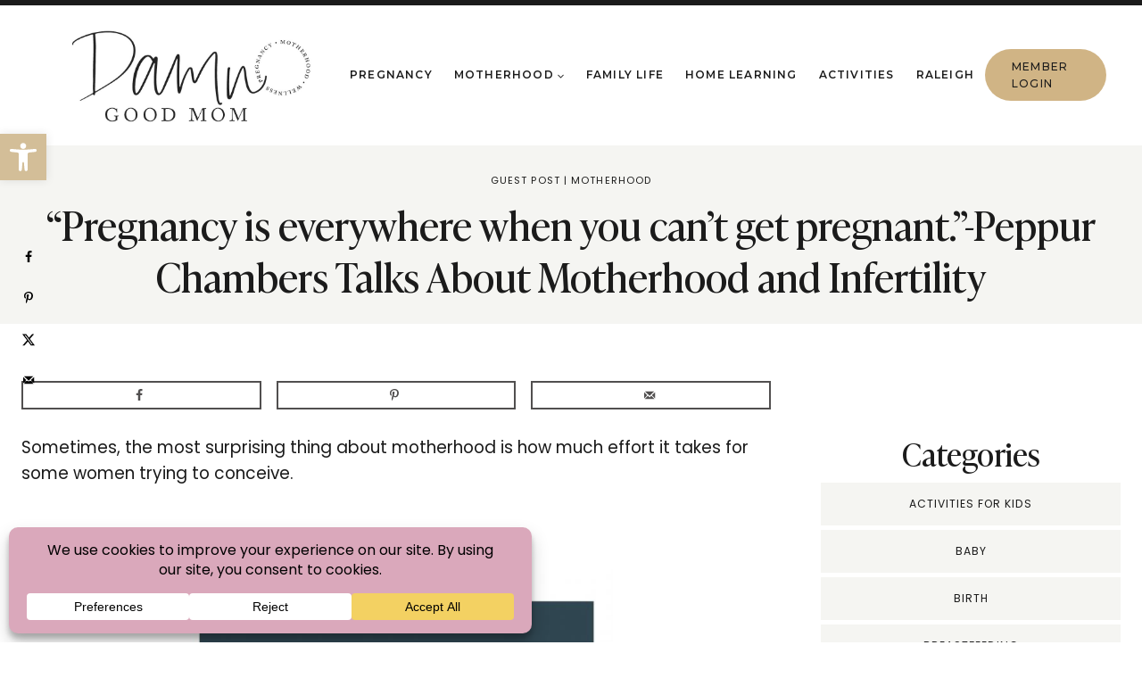

--- FILE ---
content_type: text/html; charset=UTF-8
request_url: https://damngoodmom.com/peppur-chambers-motherhood-interview/
body_size: 35279
content:
<!doctype html>
<html lang="en-US" prefix="og: https://ogp.me/ns#" class="no-js" itemtype="https://schema.org/Blog" itemscope>
<head>
	<meta charset="UTF-8">
	<meta name="viewport" content="width=device-width, initial-scale=1, minimum-scale=1">
	<!-- Hubbub v.2.27.1 https://morehubbub.com/ -->
<meta property="og:locale" content="en_US" />
<meta property="og:type" content="article" />
<meta property="og:title" content="&quot;Pregnancy is everywhere when you can&#039;t get pregnant.&quot;-Peppur Chambers Talks About Motherhood and Infertility" />
<meta property="og:description" content="Sometimes, the most surprising thing about motherhood is how much effort it takes for some women trying to conceive. &nbsp; &nbsp; WARNING: This blog post contains references to a personal experience with infertility and pregnancy" />
<meta property="og:url" content="https://damngoodmom.com/peppur-chambers-motherhood-interview/" />
<meta property="og:site_name" content="Damn Good Mom" />
<meta property="og:updated_time" content="2019-04-05T21:50:30+00:00" />
<meta property="article:published_time" content="2019-03-18T02:27:14+00:00" />
<meta property="article:modified_time" content="2019-04-05T21:50:30+00:00" />
<meta name="twitter:card" content="summary_large_image" />
<meta name="twitter:title" content="&quot;Pregnancy is everywhere when you can&#039;t get pregnant.&quot;-Peppur Chambers Talks About Motherhood and Infertility" />
<meta name="twitter:description" content="Sometimes, the most surprising thing about motherhood is how much effort it takes for some women trying to conceive. &nbsp; &nbsp; WARNING: This blog post contains references to a personal experience with infertility and pregnancy" />
<meta class="flipboard-article" content="Sometimes, the most surprising thing about motherhood is how much effort it takes for some women trying to conceive. &nbsp; &nbsp; WARNING: This blog post contains references to a personal experience with infertility and pregnancy" />
<meta property="og:image" content="https://damngoodmom.com/wp-content/uploads/2019/03/Peppur-Chambers-Motherhood-Interview.jpg" />
<meta name="twitter:image" content="https://damngoodmom.com/wp-content/uploads/2019/03/Peppur-Chambers-Motherhood-Interview.jpg" />
<meta property="og:image:width" content="500" />
<meta property="og:image:height" content="500" />
<!-- Hubbub v.2.27.1 https://morehubbub.com/ -->

<!-- Search Engine Optimization by Rank Math - https://rankmath.com/ -->
<title>&quot;Pregnancy is everywhere when you can&#039;t get pregnant.&quot;-Peppur Chambers Talks About Motherhood and Infertility - Damn Good Mom</title>
<meta name="description" content="Sometimes, the most surprising thing about motherhood is how much effort it takes for some women trying to conceive."/>
<meta name="robots" content="index, follow, max-snippet:-1, max-video-preview:-1, max-image-preview:large"/>
<link rel="canonical" href="https://damngoodmom.com/peppur-chambers-motherhood-interview/" />
<meta property="og:locale" content="en_US" />
<meta property="og:type" content="article" />
<meta property="og:title" content="&quot;Pregnancy is everywhere when you can&#039;t get pregnant.&quot;-Peppur Chambers Talks About Motherhood and Infertility - Damn Good Mom" />
<meta property="og:description" content="Sometimes, the most surprising thing about motherhood is how much effort it takes for some women trying to conceive." />
<meta property="og:url" content="https://damngoodmom.com/peppur-chambers-motherhood-interview/" />
<meta property="og:site_name" content="Damn Good Mom" />
<meta property="article:section" content="Guest Post" />
<meta property="og:updated_time" content="2019-04-05T21:50:30-04:00" />
<meta property="og:image" content="https://damngoodmom.com/wp-content/uploads/2019/03/Peppur-Chambers-Motherhood-Interview.jpg" />
<meta property="og:image:secure_url" content="https://damngoodmom.com/wp-content/uploads/2019/03/Peppur-Chambers-Motherhood-Interview.jpg" />
<meta property="og:image:width" content="500" />
<meta property="og:image:height" content="500" />
<meta property="og:image:alt" content="Motherhood Infertility Interview with Peppur Chambers" />
<meta property="og:image:type" content="image/jpeg" />
<meta property="article:published_time" content="2019-03-18T02:27:14-04:00" />
<meta property="article:modified_time" content="2019-04-05T21:50:30-04:00" />
<meta name="twitter:card" content="summary_large_image" />
<meta name="twitter:title" content="&quot;Pregnancy is everywhere when you can&#039;t get pregnant.&quot;-Peppur Chambers Talks About Motherhood and Infertility - Damn Good Mom" />
<meta name="twitter:description" content="Sometimes, the most surprising thing about motherhood is how much effort it takes for some women trying to conceive." />
<meta name="twitter:image" content="https://damngoodmom.com/wp-content/uploads/2019/03/Peppur-Chambers-Motherhood-Interview.jpg" />
<meta name="twitter:label1" content="Written by" />
<meta name="twitter:data1" content="Peppur Chambers" />
<meta name="twitter:label2" content="Time to read" />
<meta name="twitter:data2" content="7 minutes" />
<script type="application/ld+json" class="rank-math-schema">{"@context":"https://schema.org","@graph":[{"@type":["EducationalOrganization","Organization"],"@id":"https://damngoodmom.com/#organization","name":"Damn Good Mom","url":"https://damngoodmom.com","logo":{"@type":"ImageObject","@id":"https://damngoodmom.com/#logo","url":"https://damngoodmom.com/wp-content/uploads/2019/03/DGM-Header-150x150.jpg","contentUrl":"https://damngoodmom.com/wp-content/uploads/2019/03/DGM-Header-150x150.jpg","caption":"Damn Good Mom","inLanguage":"en-US"}},{"@type":"WebSite","@id":"https://damngoodmom.com/#website","url":"https://damngoodmom.com","name":"Damn Good Mom","publisher":{"@id":"https://damngoodmom.com/#organization"},"inLanguage":"en-US"},{"@type":"ImageObject","@id":"https://damngoodmom.com/wp-content/uploads/2019/03/Peppur-Chambers-Motherhood-Interview.jpg","url":"https://damngoodmom.com/wp-content/uploads/2019/03/Peppur-Chambers-Motherhood-Interview.jpg","width":"500","height":"500","caption":"Motherhood Infertility Interview with Peppur Chambers","inLanguage":"en-US"},{"@type":"WebPage","@id":"https://damngoodmom.com/peppur-chambers-motherhood-interview/#webpage","url":"https://damngoodmom.com/peppur-chambers-motherhood-interview/","name":"&quot;Pregnancy is everywhere when you can&#039;t get pregnant.&quot;-Peppur Chambers Talks About Motherhood and Infertility - Damn Good Mom","datePublished":"2019-03-18T02:27:14-04:00","dateModified":"2019-04-05T21:50:30-04:00","isPartOf":{"@id":"https://damngoodmom.com/#website"},"primaryImageOfPage":{"@id":"https://damngoodmom.com/wp-content/uploads/2019/03/Peppur-Chambers-Motherhood-Interview.jpg"},"inLanguage":"en-US"},{"@type":"Person","@id":"https://damngoodmom.com/author/peppurc/","name":"Peppur Chambers","url":"https://damngoodmom.com/author/peppurc/","image":{"@type":"ImageObject","@id":"https://secure.gravatar.com/avatar/7f19492d65ba302ee483dd3f0c9dd544df76730eff6bfdd8c4b6b029acba2059?s=96&amp;d=blank&amp;r=g","url":"https://secure.gravatar.com/avatar/7f19492d65ba302ee483dd3f0c9dd544df76730eff6bfdd8c4b6b029acba2059?s=96&amp;d=blank&amp;r=g","caption":"Peppur Chambers","inLanguage":"en-US"},"sameAs":["http://penandpeppur.com"],"worksFor":{"@id":"https://damngoodmom.com/#organization"}},{"@type":"BlogPosting","headline":"&quot;Pregnancy is everywhere when you can&#039;t get pregnant.&quot;-Peppur Chambers Talks About Motherhood","datePublished":"2019-03-18T02:27:14-04:00","dateModified":"2019-04-05T21:50:30-04:00","articleSection":"Guest Post, Motherhood","author":{"@id":"https://damngoodmom.com/author/peppurc/","name":"Peppur Chambers"},"publisher":{"@id":"https://damngoodmom.com/#organization"},"description":"Sometimes, the most surprising thing about motherhood is how much effort it takes for some women trying to conceive.","name":"&quot;Pregnancy is everywhere when you can&#039;t get pregnant.&quot;-Peppur Chambers Talks About Motherhood","@id":"https://damngoodmom.com/peppur-chambers-motherhood-interview/#richSnippet","isPartOf":{"@id":"https://damngoodmom.com/peppur-chambers-motherhood-interview/#webpage"},"image":{"@id":"https://damngoodmom.com/wp-content/uploads/2019/03/Peppur-Chambers-Motherhood-Interview.jpg"},"inLanguage":"en-US","mainEntityOfPage":{"@id":"https://damngoodmom.com/peppur-chambers-motherhood-interview/#webpage"}}]}</script>
<!-- /Rank Math WordPress SEO plugin -->

<link rel="alternate" type="application/rss+xml" title="Damn Good Mom &raquo; Feed" href="https://damngoodmom.com/feed/" />
<link rel="alternate" type="application/rss+xml" title="Damn Good Mom &raquo; Comments Feed" href="https://damngoodmom.com/comments/feed/" />
			<script>document.documentElement.classList.remove( 'no-js' );</script>
			<link rel="alternate" title="oEmbed (JSON)" type="application/json+oembed" href="https://damngoodmom.com/wp-json/oembed/1.0/embed?url=https%3A%2F%2Fdamngoodmom.com%2Fpeppur-chambers-motherhood-interview%2F" />
<link rel="alternate" title="oEmbed (XML)" type="text/xml+oembed" href="https://damngoodmom.com/wp-json/oembed/1.0/embed?url=https%3A%2F%2Fdamngoodmom.com%2Fpeppur-chambers-motherhood-interview%2F&#038;format=xml" />
<style id='wp-img-auto-sizes-contain-inline-css'>
img:is([sizes=auto i],[sizes^="auto," i]){contain-intrinsic-size:3000px 1500px}
/*# sourceURL=wp-img-auto-sizes-contain-inline-css */
</style>

<style id='wp-emoji-styles-inline-css'>

	img.wp-smiley, img.emoji {
		display: inline !important;
		border: none !important;
		box-shadow: none !important;
		height: 1em !important;
		width: 1em !important;
		margin: 0 0.07em !important;
		vertical-align: -0.1em !important;
		background: none !important;
		padding: 0 !important;
	}
/*# sourceURL=wp-emoji-styles-inline-css */
</style>
<link rel='stylesheet' id='wp-block-library-css' href='https://damngoodmom.com/wp-includes/css/dist/block-library/style.min.css?ver=6.9' media='all' />
<style id='wp-block-categories-inline-css'>
.wp-block-categories{box-sizing:border-box}.wp-block-categories.alignleft{margin-right:2em}.wp-block-categories.alignright{margin-left:2em}.wp-block-categories.wp-block-categories-dropdown.aligncenter{text-align:center}.wp-block-categories .wp-block-categories__label{display:block;width:100%}
/*# sourceURL=https://damngoodmom.com/wp-includes/blocks/categories/style.min.css */
</style>
<style id='wp-block-heading-inline-css'>
h1:where(.wp-block-heading).has-background,h2:where(.wp-block-heading).has-background,h3:where(.wp-block-heading).has-background,h4:where(.wp-block-heading).has-background,h5:where(.wp-block-heading).has-background,h6:where(.wp-block-heading).has-background{padding:1.25em 2.375em}h1.has-text-align-left[style*=writing-mode]:where([style*=vertical-lr]),h1.has-text-align-right[style*=writing-mode]:where([style*=vertical-rl]),h2.has-text-align-left[style*=writing-mode]:where([style*=vertical-lr]),h2.has-text-align-right[style*=writing-mode]:where([style*=vertical-rl]),h3.has-text-align-left[style*=writing-mode]:where([style*=vertical-lr]),h3.has-text-align-right[style*=writing-mode]:where([style*=vertical-rl]),h4.has-text-align-left[style*=writing-mode]:where([style*=vertical-lr]),h4.has-text-align-right[style*=writing-mode]:where([style*=vertical-rl]),h5.has-text-align-left[style*=writing-mode]:where([style*=vertical-lr]),h5.has-text-align-right[style*=writing-mode]:where([style*=vertical-rl]),h6.has-text-align-left[style*=writing-mode]:where([style*=vertical-lr]),h6.has-text-align-right[style*=writing-mode]:where([style*=vertical-rl]){rotate:180deg}
/*# sourceURL=https://damngoodmom.com/wp-includes/blocks/heading/style.min.css */
</style>
<style id='global-styles-inline-css'>
:root{--wp--preset--aspect-ratio--square: 1;--wp--preset--aspect-ratio--4-3: 4/3;--wp--preset--aspect-ratio--3-4: 3/4;--wp--preset--aspect-ratio--3-2: 3/2;--wp--preset--aspect-ratio--2-3: 2/3;--wp--preset--aspect-ratio--16-9: 16/9;--wp--preset--aspect-ratio--9-16: 9/16;--wp--preset--color--black: #000000;--wp--preset--color--cyan-bluish-gray: #abb8c3;--wp--preset--color--white: #ffffff;--wp--preset--color--pale-pink: #f78da7;--wp--preset--color--vivid-red: #cf2e2e;--wp--preset--color--luminous-vivid-orange: #ff6900;--wp--preset--color--luminous-vivid-amber: #fcb900;--wp--preset--color--light-green-cyan: #7bdcb5;--wp--preset--color--vivid-green-cyan: #00d084;--wp--preset--color--pale-cyan-blue: #8ed1fc;--wp--preset--color--vivid-cyan-blue: #0693e3;--wp--preset--color--vivid-purple: #9b51e0;--wp--preset--color--theme-palette-1: var(--global-palette1);--wp--preset--color--theme-palette-2: var(--global-palette2);--wp--preset--color--theme-palette-3: var(--global-palette3);--wp--preset--color--theme-palette-4: var(--global-palette4);--wp--preset--color--theme-palette-5: var(--global-palette5);--wp--preset--color--theme-palette-6: var(--global-palette6);--wp--preset--color--theme-palette-7: var(--global-palette7);--wp--preset--color--theme-palette-8: var(--global-palette8);--wp--preset--color--theme-palette-9: var(--global-palette9);--wp--preset--color--theme-palette-10: var(--global-palette10);--wp--preset--color--theme-palette-11: var(--global-palette11);--wp--preset--color--theme-palette-12: var(--global-palette12);--wp--preset--color--theme-palette-13: var(--global-palette13);--wp--preset--color--theme-palette-14: var(--global-palette14);--wp--preset--color--theme-palette-15: var(--global-palette15);--wp--preset--gradient--vivid-cyan-blue-to-vivid-purple: linear-gradient(135deg,rgb(6,147,227) 0%,rgb(155,81,224) 100%);--wp--preset--gradient--light-green-cyan-to-vivid-green-cyan: linear-gradient(135deg,rgb(122,220,180) 0%,rgb(0,208,130) 100%);--wp--preset--gradient--luminous-vivid-amber-to-luminous-vivid-orange: linear-gradient(135deg,rgb(252,185,0) 0%,rgb(255,105,0) 100%);--wp--preset--gradient--luminous-vivid-orange-to-vivid-red: linear-gradient(135deg,rgb(255,105,0) 0%,rgb(207,46,46) 100%);--wp--preset--gradient--very-light-gray-to-cyan-bluish-gray: linear-gradient(135deg,rgb(238,238,238) 0%,rgb(169,184,195) 100%);--wp--preset--gradient--cool-to-warm-spectrum: linear-gradient(135deg,rgb(74,234,220) 0%,rgb(151,120,209) 20%,rgb(207,42,186) 40%,rgb(238,44,130) 60%,rgb(251,105,98) 80%,rgb(254,248,76) 100%);--wp--preset--gradient--blush-light-purple: linear-gradient(135deg,rgb(255,206,236) 0%,rgb(152,150,240) 100%);--wp--preset--gradient--blush-bordeaux: linear-gradient(135deg,rgb(254,205,165) 0%,rgb(254,45,45) 50%,rgb(107,0,62) 100%);--wp--preset--gradient--luminous-dusk: linear-gradient(135deg,rgb(255,203,112) 0%,rgb(199,81,192) 50%,rgb(65,88,208) 100%);--wp--preset--gradient--pale-ocean: linear-gradient(135deg,rgb(255,245,203) 0%,rgb(182,227,212) 50%,rgb(51,167,181) 100%);--wp--preset--gradient--electric-grass: linear-gradient(135deg,rgb(202,248,128) 0%,rgb(113,206,126) 100%);--wp--preset--gradient--midnight: linear-gradient(135deg,rgb(2,3,129) 0%,rgb(40,116,252) 100%);--wp--preset--font-size--small: var(--global-font-size-small);--wp--preset--font-size--medium: var(--global-font-size-medium);--wp--preset--font-size--large: var(--global-font-size-large);--wp--preset--font-size--x-large: 42px;--wp--preset--font-size--larger: var(--global-font-size-larger);--wp--preset--font-size--xxlarge: var(--global-font-size-xxlarge);--wp--preset--spacing--20: 0.44rem;--wp--preset--spacing--30: 0.67rem;--wp--preset--spacing--40: 1rem;--wp--preset--spacing--50: 1.5rem;--wp--preset--spacing--60: 2.25rem;--wp--preset--spacing--70: 3.38rem;--wp--preset--spacing--80: 5.06rem;--wp--preset--shadow--natural: 6px 6px 9px rgba(0, 0, 0, 0.2);--wp--preset--shadow--deep: 12px 12px 50px rgba(0, 0, 0, 0.4);--wp--preset--shadow--sharp: 6px 6px 0px rgba(0, 0, 0, 0.2);--wp--preset--shadow--outlined: 6px 6px 0px -3px rgb(255, 255, 255), 6px 6px rgb(0, 0, 0);--wp--preset--shadow--crisp: 6px 6px 0px rgb(0, 0, 0);}:where(.is-layout-flex){gap: 0.5em;}:where(.is-layout-grid){gap: 0.5em;}body .is-layout-flex{display: flex;}.is-layout-flex{flex-wrap: wrap;align-items: center;}.is-layout-flex > :is(*, div){margin: 0;}body .is-layout-grid{display: grid;}.is-layout-grid > :is(*, div){margin: 0;}:where(.wp-block-columns.is-layout-flex){gap: 2em;}:where(.wp-block-columns.is-layout-grid){gap: 2em;}:where(.wp-block-post-template.is-layout-flex){gap: 1.25em;}:where(.wp-block-post-template.is-layout-grid){gap: 1.25em;}.has-black-color{color: var(--wp--preset--color--black) !important;}.has-cyan-bluish-gray-color{color: var(--wp--preset--color--cyan-bluish-gray) !important;}.has-white-color{color: var(--wp--preset--color--white) !important;}.has-pale-pink-color{color: var(--wp--preset--color--pale-pink) !important;}.has-vivid-red-color{color: var(--wp--preset--color--vivid-red) !important;}.has-luminous-vivid-orange-color{color: var(--wp--preset--color--luminous-vivid-orange) !important;}.has-luminous-vivid-amber-color{color: var(--wp--preset--color--luminous-vivid-amber) !important;}.has-light-green-cyan-color{color: var(--wp--preset--color--light-green-cyan) !important;}.has-vivid-green-cyan-color{color: var(--wp--preset--color--vivid-green-cyan) !important;}.has-pale-cyan-blue-color{color: var(--wp--preset--color--pale-cyan-blue) !important;}.has-vivid-cyan-blue-color{color: var(--wp--preset--color--vivid-cyan-blue) !important;}.has-vivid-purple-color{color: var(--wp--preset--color--vivid-purple) !important;}.has-black-background-color{background-color: var(--wp--preset--color--black) !important;}.has-cyan-bluish-gray-background-color{background-color: var(--wp--preset--color--cyan-bluish-gray) !important;}.has-white-background-color{background-color: var(--wp--preset--color--white) !important;}.has-pale-pink-background-color{background-color: var(--wp--preset--color--pale-pink) !important;}.has-vivid-red-background-color{background-color: var(--wp--preset--color--vivid-red) !important;}.has-luminous-vivid-orange-background-color{background-color: var(--wp--preset--color--luminous-vivid-orange) !important;}.has-luminous-vivid-amber-background-color{background-color: var(--wp--preset--color--luminous-vivid-amber) !important;}.has-light-green-cyan-background-color{background-color: var(--wp--preset--color--light-green-cyan) !important;}.has-vivid-green-cyan-background-color{background-color: var(--wp--preset--color--vivid-green-cyan) !important;}.has-pale-cyan-blue-background-color{background-color: var(--wp--preset--color--pale-cyan-blue) !important;}.has-vivid-cyan-blue-background-color{background-color: var(--wp--preset--color--vivid-cyan-blue) !important;}.has-vivid-purple-background-color{background-color: var(--wp--preset--color--vivid-purple) !important;}.has-black-border-color{border-color: var(--wp--preset--color--black) !important;}.has-cyan-bluish-gray-border-color{border-color: var(--wp--preset--color--cyan-bluish-gray) !important;}.has-white-border-color{border-color: var(--wp--preset--color--white) !important;}.has-pale-pink-border-color{border-color: var(--wp--preset--color--pale-pink) !important;}.has-vivid-red-border-color{border-color: var(--wp--preset--color--vivid-red) !important;}.has-luminous-vivid-orange-border-color{border-color: var(--wp--preset--color--luminous-vivid-orange) !important;}.has-luminous-vivid-amber-border-color{border-color: var(--wp--preset--color--luminous-vivid-amber) !important;}.has-light-green-cyan-border-color{border-color: var(--wp--preset--color--light-green-cyan) !important;}.has-vivid-green-cyan-border-color{border-color: var(--wp--preset--color--vivid-green-cyan) !important;}.has-pale-cyan-blue-border-color{border-color: var(--wp--preset--color--pale-cyan-blue) !important;}.has-vivid-cyan-blue-border-color{border-color: var(--wp--preset--color--vivid-cyan-blue) !important;}.has-vivid-purple-border-color{border-color: var(--wp--preset--color--vivid-purple) !important;}.has-vivid-cyan-blue-to-vivid-purple-gradient-background{background: var(--wp--preset--gradient--vivid-cyan-blue-to-vivid-purple) !important;}.has-light-green-cyan-to-vivid-green-cyan-gradient-background{background: var(--wp--preset--gradient--light-green-cyan-to-vivid-green-cyan) !important;}.has-luminous-vivid-amber-to-luminous-vivid-orange-gradient-background{background: var(--wp--preset--gradient--luminous-vivid-amber-to-luminous-vivid-orange) !important;}.has-luminous-vivid-orange-to-vivid-red-gradient-background{background: var(--wp--preset--gradient--luminous-vivid-orange-to-vivid-red) !important;}.has-very-light-gray-to-cyan-bluish-gray-gradient-background{background: var(--wp--preset--gradient--very-light-gray-to-cyan-bluish-gray) !important;}.has-cool-to-warm-spectrum-gradient-background{background: var(--wp--preset--gradient--cool-to-warm-spectrum) !important;}.has-blush-light-purple-gradient-background{background: var(--wp--preset--gradient--blush-light-purple) !important;}.has-blush-bordeaux-gradient-background{background: var(--wp--preset--gradient--blush-bordeaux) !important;}.has-luminous-dusk-gradient-background{background: var(--wp--preset--gradient--luminous-dusk) !important;}.has-pale-ocean-gradient-background{background: var(--wp--preset--gradient--pale-ocean) !important;}.has-electric-grass-gradient-background{background: var(--wp--preset--gradient--electric-grass) !important;}.has-midnight-gradient-background{background: var(--wp--preset--gradient--midnight) !important;}.has-small-font-size{font-size: var(--wp--preset--font-size--small) !important;}.has-medium-font-size{font-size: var(--wp--preset--font-size--medium) !important;}.has-large-font-size{font-size: var(--wp--preset--font-size--large) !important;}.has-x-large-font-size{font-size: var(--wp--preset--font-size--x-large) !important;}
/*# sourceURL=global-styles-inline-css */
</style>

<style id='classic-theme-styles-inline-css'>
/*! This file is auto-generated */
.wp-block-button__link{color:#fff;background-color:#32373c;border-radius:9999px;box-shadow:none;text-decoration:none;padding:calc(.667em + 2px) calc(1.333em + 2px);font-size:1.125em}.wp-block-file__button{background:#32373c;color:#fff;text-decoration:none}
/*# sourceURL=/wp-includes/css/classic-themes.min.css */
</style>
<link rel='stylesheet' id='ss-premium-kadence-css-css' href='https://damngoodmom.com/wp-content/plugins/ss-premium-kadence/style.css?ver=1.3.7' media='all' />
<link rel='stylesheet' id='ss-post-related-content-css' href='https://damngoodmom.com/wp-content/plugins/ss-premium-kadence/lib/css/post-related-content.css?ver=1.3.7' media='all' />
<link rel='stylesheet' id='sssmp-css-css' href='https://damngoodmom.com/wp-content/plugins/ss-shop-style-kadence/style.css?ver=1.4.9' media='all' />
<link rel='stylesheet' id='topbar-css' href='https://damngoodmom.com/wp-content/plugins/top-bar/inc/../css/topbar_style.css?ver=6.9' media='all' />
<link rel='stylesheet' id='pojo-a11y-css' href='https://damngoodmom.com/wp-content/plugins/pojo-accessibility/modules/legacy/assets/css/style.min.css?ver=1.0.0' media='all' />
<link rel='stylesheet' id='kadence-global-css' href='https://damngoodmom.com/wp-content/themes/kadence/assets/css/global.min.css?ver=1.4.1' media='all' />
<style id='kadence-global-inline-css'>
/* Kadence Base CSS */
:root{--global-palette1:#878276;--global-palette2:rgba(194,158,97,0.77);--global-palette3:#1b1b1b;--global-palette4:#1c1c1c;--global-palette5:#6f6c6b;--global-palette6:#bbb9b8;--global-palette7:#ebe8e3;--global-palette8:#f5f5f2;--global-palette9:#ffffff;--global-palette10:oklch(from var(--global-palette1) calc(l + 0.10 * (1 - l)) calc(c * 1.00) calc(h + 180) / 100%);--global-palette11:#13612e;--global-palette12:#1159af;--global-palette13:#b82105;--global-palette14:#f7630c;--global-palette15:#f5a524;--global-palette9rgb:255, 255, 255;--global-palette-highlight:var(--global-palette2);--global-palette-highlight-alt:var(--global-palette3);--global-palette-highlight-alt2:var(--global-palette3);--global-palette-btn-bg:var(--global-palette2);--global-palette-btn-bg-hover:var(--global-palette3);--global-palette-btn:var(--global-palette3);--global-palette-btn-hover:var(--global-palette9);--global-palette-btn-sec-bg:var(--global-palette7);--global-palette-btn-sec-bg-hover:var(--global-palette2);--global-palette-btn-sec:var(--global-palette3);--global-palette-btn-sec-hover:var(--global-palette9);--global-body-font-family:Poppins, sans-serif;--global-heading-font-family:"Ivy Presto Regular", Helvetica, Arial, sans-serif;--global-primary-nav-font-family:Montserrat, sans-serif;--global-fallback-font:sans-serif;--global-display-fallback-font:sans-serif;--global-content-width:1280px;--global-content-wide-width:calc(1280px + 230px);--global-content-narrow-width:980px;--global-content-edge-padding:1.5rem;--global-content-boxed-padding:2rem;--global-calc-content-width:calc(1280px - var(--global-content-edge-padding) - var(--global-content-edge-padding) );--wp--style--global--content-size:var(--global-calc-content-width);}.wp-site-blocks{--global-vw:calc( 100vw - ( 0.5 * var(--scrollbar-offset)));}body{background:var(--global-palette9);-webkit-font-smoothing:antialiased;-moz-osx-font-smoothing:grayscale;}body, input, select, optgroup, textarea{font-style:normal;font-weight:normal;font-size:16px;line-height:1.8em;letter-spacing:0em;font-family:var(--global-body-font-family);color:var(--global-palette3);}.content-bg, body.content-style-unboxed .site{background:var(--global-palette9);}@media all and (max-width: 767px){body{font-size:16px;}}h1,h2,h3,h4,h5,h6{font-family:var(--global-heading-font-family);}h1{font-style:normal;font-weight:400;font-size:60px;line-height:1.3em;letter-spacing:0em;font-family:var(--global-heading-font-family, inherit);color:var(--global-palette3);}h2{font-style:normal;font-weight:400;font-size:45px;line-height:1.3em;letter-spacing:0em;font-family:var(--global-heading-font-family, inherit);color:var(--global-palette3);}h3{font-style:normal;font-weight:400;font-size:35px;line-height:1.3em;letter-spacing:0em;font-family:var(--global-heading-font-family, inherit);color:var(--global-palette3);}h4{font-style:normal;font-weight:400;font-size:30px;line-height:1.3em;letter-spacing:0em;font-family:var(--global-heading-font-family, inherit);color:var(--global-palette3);}h5{font-style:normal;font-weight:400;font-size:25px;line-height:1.3em;letter-spacing:0em;font-family:var(--global-heading-font-family, inherit);color:var(--global-palette3);}h6{font-style:normal;font-weight:600;font-size:12px;line-height:1.8em;letter-spacing:0.1em;font-family:Montserrat, sans-serif;text-transform:uppercase;color:var(--global-palette3);}.entry-hero .kadence-breadcrumbs, .entry-hero .search-form{font-style:normal;font-weight:500;font-size:12px;letter-spacing:0.075em;font-family:Montserrat, sans-serif;text-transform:uppercase;color:var(--global-palette3);}@media all and (max-width: 767px){h1{font-size:40px;}h2{font-size:36px;}h3{font-size:32px;}h4{font-size:24px;}h5{font-size:22px;}h6{font-size:12px;}}.entry-hero .kadence-breadcrumbs{max-width:1280px;}.site-container, .site-header-row-layout-contained, .site-footer-row-layout-contained, .entry-hero-layout-contained, .comments-area, .alignfull > .wp-block-cover__inner-container, .alignwide > .wp-block-cover__inner-container{max-width:var(--global-content-width);}.content-width-narrow .content-container.site-container, .content-width-narrow .hero-container.site-container{max-width:var(--global-content-narrow-width);}@media all and (min-width: 1510px){.wp-site-blocks .content-container  .alignwide{margin-left:-115px;margin-right:-115px;width:unset;max-width:unset;}}@media all and (min-width: 1240px){.content-width-narrow .wp-site-blocks .content-container .alignwide{margin-left:-130px;margin-right:-130px;width:unset;max-width:unset;}}.content-style-boxed .wp-site-blocks .entry-content .alignwide{margin-left:calc( -1 * var( --global-content-boxed-padding ) );margin-right:calc( -1 * var( --global-content-boxed-padding ) );}.content-area{margin-top:4rem;margin-bottom:4rem;}@media all and (max-width: 1024px){.content-area{margin-top:3rem;margin-bottom:3rem;}}@media all and (max-width: 767px){.content-area{margin-top:2rem;margin-bottom:2rem;}}@media all and (max-width: 1024px){:root{--global-content-boxed-padding:2rem;}}@media all and (max-width: 767px){:root{--global-content-boxed-padding:1.5rem;}}.entry-content-wrap{padding:2rem;}@media all and (max-width: 1024px){.entry-content-wrap{padding:2rem;}}@media all and (max-width: 767px){.entry-content-wrap{padding:1.5rem;}}.entry.single-entry{box-shadow:0px 15px 15px -10px rgba(0,0,0,0);border-radius:0px 0px 0px 0px;}.entry.loop-entry{border-radius:0px 0px 0px 0px;box-shadow:0px 0px 0px 0px rgba(0,0,0,0);}.loop-entry .entry-content-wrap{padding:2rem;}@media all and (max-width: 1024px){.loop-entry .entry-content-wrap{padding:2rem;}}@media all and (max-width: 767px){.loop-entry .entry-content-wrap{padding:1.5rem;}}.primary-sidebar.widget-area .widget{margin-bottom:1.5em;font-style:normal;color:var(--global-palette3);}.primary-sidebar.widget-area .widget-title{font-style:normal;font-weight:400;font-size:20px;line-height:1.5;font-family:var(--global-heading-font-family, inherit);color:var(--global-palette3);}button, .button, .wp-block-button__link, input[type="button"], input[type="reset"], input[type="submit"], .fl-button, .elementor-button-wrapper .elementor-button, .wc-block-components-checkout-place-order-button, .wc-block-cart__submit{font-style:normal;font-weight:500;font-size:12px;letter-spacing:0.1em;font-family:Montserrat, sans-serif;text-transform:uppercase;border-radius:50px;padding:10px 20px 10px 20px;border:1px none currentColor;border-color:var(--global-palette2);box-shadow:0px 0px 0px 0px var(--global-palette3);}.wp-block-button.is-style-outline .wp-block-button__link{padding:10px 20px 10px 20px;}button:hover, button:focus, button:active, .button:hover, .button:focus, .button:active, .wp-block-button__link:hover, .wp-block-button__link:focus, .wp-block-button__link:active, input[type="button"]:hover, input[type="button"]:focus, input[type="button"]:active, input[type="reset"]:hover, input[type="reset"]:focus, input[type="reset"]:active, input[type="submit"]:hover, input[type="submit"]:focus, input[type="submit"]:active, .elementor-button-wrapper .elementor-button:hover, .elementor-button-wrapper .elementor-button:focus, .elementor-button-wrapper .elementor-button:active, .wc-block-cart__submit:hover{border-color:var(--global-palette3);box-shadow:0px 0px 0px 0px var(--global-palette3);}.kb-button.kb-btn-global-outline.kb-btn-global-inherit{padding-top:calc(10px - 2px);padding-right:calc(20px - 2px);padding-bottom:calc(10px - 2px);padding-left:calc(20px - 2px);}@media all and (max-width: 1024px){button, .button, .wp-block-button__link, input[type="button"], input[type="reset"], input[type="submit"], .fl-button, .elementor-button-wrapper .elementor-button, .wc-block-components-checkout-place-order-button, .wc-block-cart__submit{border-color:var(--global-palette2);}}@media all and (max-width: 767px){button, .button, .wp-block-button__link, input[type="button"], input[type="reset"], input[type="submit"], .fl-button, .elementor-button-wrapper .elementor-button, .wc-block-components-checkout-place-order-button, .wc-block-cart__submit{border-color:var(--global-palette2);font-size:12px;}}button.button-style-secondary, .button.button-style-secondary, .wp-block-button__link.button-style-secondary, input[type="button"].button-style-secondary, input[type="reset"].button-style-secondary, input[type="submit"].button-style-secondary, .fl-button.button-style-secondary, .elementor-button-wrapper .elementor-button.button-style-secondary, .wc-block-components-checkout-place-order-button.button-style-secondary, .wc-block-cart__submit.button-style-secondary{font-style:normal;font-weight:500;font-size:12px;letter-spacing:0.1em;font-family:Montserrat, sans-serif;text-transform:uppercase;}@media all and (min-width: 1025px){.transparent-header .entry-hero .entry-hero-container-inner{padding-top:0px;}}@media all and (max-width: 1024px){.mobile-transparent-header .entry-hero .entry-hero-container-inner{padding-top:0px;}}@media all and (max-width: 767px){.mobile-transparent-header .entry-hero .entry-hero-container-inner{padding-top:50px;}}.wp-site-blocks .entry-hero-container-inner{background:var(--global-palette9);}#kt-scroll-up-reader, #kt-scroll-up{border:1px solid currentColor;border-radius:50px 50px 50px 50px;color:var(--global-palette9);background:var(--global-palette3);border-color:var(--global-palette3);bottom:80px;font-size:1.2em;padding:0.4em 0.4em 0.4em 0.4em;}#kt-scroll-up-reader.scroll-up-side-right, #kt-scroll-up.scroll-up-side-right{right:30px;}#kt-scroll-up-reader.scroll-up-side-left, #kt-scroll-up.scroll-up-side-left{left:30px;}@media all and (hover: hover){#kt-scroll-up-reader:hover, #kt-scroll-up:hover{color:var(--global-palette3);background:var(--global-palette9);border-color:var(--global-palette3);}}.entry-author-style-center{padding-top:var(--global-md-spacing);border-top:1px solid var(--global-gray-500);}.entry-author-style-center .entry-author-avatar, .entry-meta .author-avatar{display:none;}.entry-author-style-normal .entry-author-profile{padding-left:0px;}#comments .comment-meta{margin-left:0px;}.wp-site-blocks .post-title h1{font-style:normal;font-size:45px;}@media all and (max-width: 1024px){.wp-site-blocks .post-title h1{font-size:35px;}}@media all and (max-width: 767px){.wp-site-blocks .post-title h1{font-size:30px;}}.post-title .entry-taxonomies, .post-title .entry-taxonomies a{font-style:normal;font-weight:400;font-size:11px;letter-spacing:0.1em;font-family:var(--global-body-font-family, inherit);text-transform:uppercase;color:var(--global-palette3);}.post-title .entry-taxonomies a:hover{color:var(--global-palette1);}.post-title .entry-taxonomies .category-style-pill a{background:var(--global-palette3);}.post-title .entry-taxonomies .category-style-pill a:hover{background:var(--global-palette1);}.post-title .entry-meta{font-style:normal;font-weight:400;font-size:11px;letter-spacing:0.1em;font-family:var(--global-body-font-family, inherit);text-transform:uppercase;}.post-title .kadence-breadcrumbs{font-style:normal;font-weight:400;font-size:11px;letter-spacing:0em;font-family:var(--global-body-font-family, inherit);}.post-hero-section .entry-hero-container-inner{background:var(--global-palette8);}.entry-hero.post-hero-section .entry-header{min-height:200px;}.loop-entry.type-post h2.entry-title{font-style:normal;font-size:28px;letter-spacing:0em;color:var(--global-palette4);}.loop-entry.type-post .entry-taxonomies{font-style:normal;font-weight:500;font-size:12px;letter-spacing:0.1em;font-family:Montserrat, sans-serif;text-transform:uppercase;}.loop-entry.type-post .entry-taxonomies, .loop-entry.type-post .entry-taxonomies a{color:var(--global-palette3);}.loop-entry.type-post .entry-taxonomies .category-style-pill a{background:var(--global-palette3);}.loop-entry.type-post .entry-taxonomies a:hover{color:var(--global-palette1);}.loop-entry.type-post .entry-taxonomies .category-style-pill a:hover{background:var(--global-palette1);}@media all and (max-width: 767px){.loop-entry.type-post .entry-taxonomies{font-size:10px;line-height:1.4em;}}.loop-entry.type-post .entry-meta{font-style:normal;font-weight:500;font-size:12px;letter-spacing:0.1em;font-family:Montserrat, sans-serif;text-transform:uppercase;}
/* Kadence Header CSS */
@media all and (max-width: 1024px){.mobile-transparent-header #masthead{position:absolute;left:0px;right:0px;z-index:100;}.kadence-scrollbar-fixer.mobile-transparent-header #masthead{right:var(--scrollbar-offset,0);}.mobile-transparent-header #masthead, .mobile-transparent-header .site-top-header-wrap .site-header-row-container-inner, .mobile-transparent-header .site-main-header-wrap .site-header-row-container-inner, .mobile-transparent-header .site-bottom-header-wrap .site-header-row-container-inner{background:transparent;}.site-header-row-tablet-layout-fullwidth, .site-header-row-tablet-layout-standard{padding:0px;}}@media all and (min-width: 1025px){.transparent-header #masthead{position:absolute;left:0px;right:0px;z-index:100;}.transparent-header.kadence-scrollbar-fixer #masthead{right:var(--scrollbar-offset,0);}.transparent-header #masthead, .transparent-header .site-top-header-wrap .site-header-row-container-inner, .transparent-header .site-main-header-wrap .site-header-row-container-inner, .transparent-header .site-bottom-header-wrap .site-header-row-container-inner{background:transparent;}}.site-branding a.brand img{max-width:330px;}.site-branding a.brand img.svg-logo-image{width:330px;}@media all and (max-width: 767px){.site-branding a.brand img{max-width:215px;}.site-branding a.brand img.svg-logo-image{width:215px;}}.site-branding{padding:0px 0px 0px 0px;}#masthead, #masthead .kadence-sticky-header.item-is-fixed:not(.item-at-start):not(.site-header-row-container):not(.site-main-header-wrap), #masthead .kadence-sticky-header.item-is-fixed:not(.item-at-start) > .site-header-row-container-inner{background:var(--global-palette9);}.site-main-header-wrap .site-header-row-container-inner{background:var(--global-palette9);border-top:6px solid var(--global-palette3);}.site-main-header-inner-wrap{min-height:0px;}@media all and (max-width: 767px){.site-main-header-inner-wrap{min-height:50px;}}.site-main-header-wrap .site-header-row-container-inner>.site-container{padding:20px 40px 20px 40px;}@media all and (max-width: 767px){.site-main-header-wrap .site-header-row-container-inner>.site-container{padding:20px 20px 20px 20px;}}.header-navigation[class*="header-navigation-style-underline"] .header-menu-container.primary-menu-container>ul>li>a:after{width:calc( 100% - 2em);}.main-navigation .primary-menu-container > ul > li.menu-item > a{padding-left:calc(2em / 2);padding-right:calc(2em / 2);padding-top:2.5em;padding-bottom:2.5em;color:var(--global-palette3);}.main-navigation .primary-menu-container > ul > li.menu-item .dropdown-nav-special-toggle{right:calc(2em / 2);}.main-navigation .primary-menu-container > ul li.menu-item > a{font-style:normal;font-weight:600;font-size:12px;line-height:1.4em;letter-spacing:0.1em;font-family:var(--global-primary-nav-font-family);text-transform:uppercase;}.main-navigation .primary-menu-container > ul > li.menu-item > a:hover{color:var(--global-palette3);}.main-navigation .primary-menu-container > ul > li.menu-item.current-menu-item > a{color:var(--global-palette3);}.header-navigation .header-menu-container ul ul.sub-menu, .header-navigation .header-menu-container ul ul.submenu{background:var(--global-palette3);box-shadow:0px 2px 13px 0px rgba(0,0,0,0);}.header-navigation .header-menu-container ul ul li.menu-item, .header-menu-container ul.menu > li.kadence-menu-mega-enabled > ul > li.menu-item > a{border-bottom:0px solid rgba(255,255,255,0.1);border-radius:0px 0px 0px 0px;}.header-navigation .header-menu-container ul ul li.menu-item > a{width:222px;padding-top:1.25em;padding-bottom:1.25em;color:var(--global-palette9);font-style:normal;font-weight:600;font-size:11px;letter-spacing:0.15em;font-family:Montserrat, sans-serif;text-transform:uppercase;}.header-navigation .header-menu-container ul ul li.menu-item > a:hover{color:var(--global-palette3);background:var(--global-palette2);border-radius:0px 0px 0px 0px;}.header-navigation .header-menu-container ul ul li.menu-item.current-menu-item > a{color:var(--global-palette9);background:var(--global-palette3);border-radius:0px 0px 0px 0px;}.mobile-toggle-open-container .menu-toggle-open, .mobile-toggle-open-container .menu-toggle-open:focus{color:var(--global-palette3);padding:0.4em 0.6em 0.4em 0.6em;font-size:14px;}.mobile-toggle-open-container .menu-toggle-open.menu-toggle-style-bordered{border:0px none currentColor;}.mobile-toggle-open-container .menu-toggle-open .menu-toggle-icon{font-size:20px;}.mobile-toggle-open-container .menu-toggle-open:hover, .mobile-toggle-open-container .menu-toggle-open:focus-visible{color:var(--global-palette3);}.mobile-navigation ul li{font-style:normal;font-weight:400;font-size:14px;letter-spacing:0.1em;font-family:var(--global-body-font-family, inherit);text-transform:uppercase;}.mobile-navigation ul li a{padding-top:0.65em;padding-bottom:0.65em;}.mobile-navigation ul li > a, .mobile-navigation ul li.menu-item-has-children > .drawer-nav-drop-wrap{color:var(--global-palette3);}.mobile-navigation ul li > a:hover, .mobile-navigation ul li.menu-item-has-children > .drawer-nav-drop-wrap:hover{color:var(--global-palette3);}.mobile-navigation ul li.current-menu-item > a, .mobile-navigation ul li.current-menu-item.menu-item-has-children > .drawer-nav-drop-wrap{color:var(--global-palette3);}.mobile-navigation ul li.menu-item-has-children .drawer-nav-drop-wrap, .mobile-navigation ul li:not(.menu-item-has-children) a{border-bottom:0px none rgba(255,255,255,0.1);}.mobile-navigation:not(.drawer-navigation-parent-toggle-true) ul li.menu-item-has-children .drawer-nav-drop-wrap button{border-left:0px none rgba(255,255,255,0.1);}#mobile-drawer .drawer-inner, #mobile-drawer.popup-drawer-layout-fullwidth.popup-drawer-animation-slice .pop-portion-bg, #mobile-drawer.popup-drawer-layout-fullwidth.popup-drawer-animation-slice.pop-animated.show-drawer .drawer-inner{background:var(--global-palette7);}#mobile-drawer .drawer-header .drawer-toggle{padding:0.6em 0.15em 0.6em 0.15em;font-size:24px;}#mobile-drawer .drawer-header .drawer-toggle, #mobile-drawer .drawer-header .drawer-toggle:focus{color:var(--global-palette3);}#mobile-drawer .drawer-header .drawer-toggle:hover, #mobile-drawer .drawer-header .drawer-toggle:focus:hover{color:var(--global-palette3);}#main-header .header-button{border-radius:50px 50px 50px 50px;box-shadow:0px 0px 0px -7px rgba(0,0,0,0);}#main-header .header-button.button-size-custom{padding:10px 30px 10px 30px;}#main-header .header-button:hover{color:var(--global-palette9);background:var(--global-palette3);box-shadow:0px 15px 25px -7px rgba(0,0,0,0.1);}.header-mobile-social-wrap .header-mobile-social-inner-wrap{font-size:1em;gap:0.3em;}.header-mobile-social-wrap .header-mobile-social-inner-wrap .social-button{color:var(--global-palette3);background:rgba(0,0,0,0);border:2px none transparent;border-radius:50%;}.header-mobile-social-wrap .header-mobile-social-inner-wrap .social-button:hover{color:var(--global-palette3);}.search-toggle-open-container .search-toggle-open{background:var(--global-palette3);color:var(--global-palette9);}.search-toggle-open-container .search-toggle-open.search-toggle-style-bordered{border:1px solid currentColor;}.search-toggle-open-container .search-toggle-open .search-toggle-icon{font-size:1.2em;}.search-toggle-open-container .search-toggle-open:hover, .search-toggle-open-container .search-toggle-open:focus{color:var(--global-palette2);}#search-drawer .drawer-inner .drawer-content form input.search-field, #search-drawer .drawer-inner .drawer-content form .kadence-search-icon-wrap, #search-drawer .drawer-header{color:var(--global-palette3);}#search-drawer .drawer-inner .drawer-content form input.search-field:focus, #search-drawer .drawer-inner .drawer-content form input.search-submit:hover ~ .kadence-search-icon-wrap, #search-drawer .drawer-inner .drawer-content form button[type="submit"]:hover ~ .kadence-search-icon-wrap{color:var(--global-palette3);}#search-drawer .drawer-inner{background:var(--global-palette8);}
/* Kadence Footer CSS */
.site-top-footer-wrap .site-footer-row-container-inner{font-style:normal;color:var(--global-palette9);}.site-top-footer-inner-wrap{padding-top:0px;padding-bottom:0px;grid-column-gap:0px;grid-row-gap:0px;}.site-top-footer-inner-wrap .widget{margin-bottom:0px;}.site-top-footer-inner-wrap .widget-area .widget-title{font-style:normal;color:var(--global-palette9);}.site-top-footer-inner-wrap .site-footer-section:not(:last-child):after{right:calc(-0px / 2);}.site-bottom-footer-wrap .site-footer-row-container-inner{background:var(--global-palette3);font-style:normal;color:var(--global-palette9);}.site-footer .site-bottom-footer-wrap a:where(:not(.button):not(.wp-block-button__link):not(.wp-element-button)){color:var(--global-palette8);}.site-footer .site-bottom-footer-wrap a:where(:not(.button):not(.wp-block-button__link):not(.wp-element-button)):hover{color:var(--global-palette9);}.site-bottom-footer-inner-wrap{padding-top:0px;padding-bottom:10px;grid-column-gap:30px;}.site-bottom-footer-inner-wrap .widget{margin-bottom:10px;}.site-bottom-footer-inner-wrap .widget-area .widget-title{font-style:normal;color:var(--global-palette9);}.site-bottom-footer-inner-wrap .site-footer-section:not(:last-child):after{right:calc(-30px / 2);}@media all and (max-width: 1024px){.site-bottom-footer-inner-wrap{padding-top:20px;padding-bottom:20px;grid-column-gap:0px;}.site-bottom-footer-inner-wrap .widget{margin-bottom:0px;}.site-bottom-footer-inner-wrap .site-footer-section:not(:last-child):after{right:calc(-0px / 2);}}#colophon .footer-html{font-style:normal;font-weight:400;font-size:11px;letter-spacing:0.1em;font-family:var(--global-body-font-family, inherit);text-transform:uppercase;}@media all and (max-width: 1024px){#colophon .footer-html{font-size:10px;}}#colophon .site-footer-row-container .site-footer-row .footer-html a{color:var(--global-palette8);}#colophon .site-footer-row-container .site-footer-row .footer-html a:hover{color:var(--global-palette2);}#colophon .footer-navigation .footer-menu-container > ul > li > a{padding-left:calc(1.2em / 2);padding-right:calc(1.2em / 2);padding-top:calc(0.1em / 2);padding-bottom:calc(0.1em / 2);color:var(--global-palette9);}#colophon .footer-navigation .footer-menu-container > ul li a{font-style:normal;font-weight:400;font-size:11px;letter-spacing:0.1em;font-family:var(--global-body-font-family, inherit);text-transform:uppercase;}#colophon .footer-navigation .footer-menu-container > ul li a:hover{color:var(--global-palette2);}#colophon .footer-navigation .footer-menu-container > ul li.current-menu-item > a{color:var(--global-palette9);}
/*# sourceURL=kadence-global-inline-css */
</style>
<link rel='stylesheet' id='kadence-header-css' href='https://damngoodmom.com/wp-content/themes/kadence/assets/css/header.min.css?ver=1.4.1' media='all' />
<link rel='stylesheet' id='kadence-content-css' href='https://damngoodmom.com/wp-content/themes/kadence/assets/css/content.min.css?ver=1.4.1' media='all' />
<link rel='stylesheet' id='kadence-sidebar-css' href='https://damngoodmom.com/wp-content/themes/kadence/assets/css/sidebar.min.css?ver=1.4.1' media='all' />
<link rel='stylesheet' id='kadence-author-box-css' href='https://damngoodmom.com/wp-content/themes/kadence/assets/css/author-box.min.css?ver=1.4.1' media='all' />
<link rel='stylesheet' id='kadence-related-posts-css' href='https://damngoodmom.com/wp-content/themes/kadence/assets/css/related-posts.min.css?ver=1.4.1' media='all' />
<link rel='stylesheet' id='kad-splide-css' href='https://damngoodmom.com/wp-content/themes/kadence/assets/css/kadence-splide.min.css?ver=1.4.1' media='all' />
<link rel='stylesheet' id='kadence-footer-css' href='https://damngoodmom.com/wp-content/themes/kadence/assets/css/footer.min.css?ver=1.4.1' media='all' />
<link rel='stylesheet' id='dpsp-frontend-style-pro-css' href='https://damngoodmom.com/wp-content/plugins/social-pug/assets/dist/style-frontend-pro.css?ver=2.27.1' media='all' />
<style id='dpsp-frontend-style-pro-inline-css'>

				@media screen and ( max-width : 720px ) {
					.dpsp-content-wrapper.dpsp-hide-on-mobile,
					.dpsp-share-text.dpsp-hide-on-mobile {
						display: none;
					}
					.dpsp-has-spacing .dpsp-networks-btns-wrapper li {
						margin:0 2% 10px 0;
					}
					.dpsp-network-btn.dpsp-has-label:not(.dpsp-has-count) {
						max-height: 40px;
						padding: 0;
						justify-content: center;
					}
					.dpsp-content-wrapper.dpsp-size-small .dpsp-network-btn.dpsp-has-label:not(.dpsp-has-count){
						max-height: 32px;
					}
					.dpsp-content-wrapper.dpsp-size-large .dpsp-network-btn.dpsp-has-label:not(.dpsp-has-count){
						max-height: 46px;
					}
				}
			
							.dpsp-button-style-5 .dpsp-networks-btns-content.dpsp-networks-btns-wrapper .dpsp-network-btn .dpsp-network-icon,
							.dpsp-button-style-5 .dpsp-networks-btns-content.dpsp-networks-btns-wrapper .dpsp-network-btn:not(:hover):not(:active) {
								--customNetworkColor: #514f4f;
								--customNetworkHoverColor: ;
								border-color: #514f4f;
								color: #514f4f;
							}
							.dpsp-button-style-5 .dpsp-networks-btns-content.dpsp-networks-btns-wrapper .dpsp-network-btn  .dpsp-network-icon  .dpsp-network-icon-inner > svg {
								fill: #514f4f;
							}
						
			@media screen and ( max-width : 720px ) {
				aside#dpsp-floating-sidebar.dpsp-hide-on-mobile.opened {
					display: none;
				}
			}
			
							.dpsp-button-style-8 .dpsp-networks-btns-sidebar.dpsp-networks-btns-wrapper .dpsp-network-btn:not(:hover):not(:active) {
								--customNetworkColor: #000000;
								--customNetworkHoverColor: ;
								color: #000000;
							}
							.dpsp-button-style-8 .dpsp-networks-btns-sidebar.dpsp-networks-btns-wrapper .dpsp-network-btn  .dpsp-network-icon  .dpsp-network-icon-inner > svg {
								fill: #000000;
							}
						
			@media screen and ( max-width : 720px ) {
				aside#dpsp-floating-sidebar.dpsp-hide-on-mobile.opened {
					display: none;
				}
			}
			
							.dpsp-button-style-8 .dpsp-networks-btns-sidebar.dpsp-networks-btns-wrapper .dpsp-network-btn:not(:hover):not(:active) {
								--customNetworkColor: #000000;
								--customNetworkHoverColor: ;
								color: #000000;
							}
							.dpsp-button-style-8 .dpsp-networks-btns-sidebar.dpsp-networks-btns-wrapper .dpsp-network-btn  .dpsp-network-icon  .dpsp-network-icon-inner > svg {
								fill: #000000;
							}
						
/*# sourceURL=dpsp-frontend-style-pro-inline-css */
</style>
<link rel='stylesheet' id='edit_kadence-style-css' href='https://damngoodmom.com/wp-content/themes/edit-kadence/style.css?ver=1.1.0' media='all' />
<link rel='stylesheet' id='kadence-rankmath-css' href='https://damngoodmom.com/wp-content/themes/kadence/assets/css/rankmath.min.css?ver=1.4.1' media='all' />
<style id='kadence-blocks-global-variables-inline-css'>
:root {--global-kb-font-size-sm:clamp(0.8rem, 0.73rem + 0.217vw, 0.9rem);--global-kb-font-size-md:clamp(1.1rem, 0.995rem + 0.326vw, 1.25rem);--global-kb-font-size-lg:clamp(1.75rem, 1.576rem + 0.543vw, 2rem);--global-kb-font-size-xl:clamp(2.25rem, 1.728rem + 1.63vw, 3rem);--global-kb-font-size-xxl:clamp(2.5rem, 1.456rem + 3.26vw, 4rem);--global-kb-font-size-xxxl:clamp(2.75rem, 0.489rem + 7.065vw, 6rem);}
/*# sourceURL=kadence-blocks-global-variables-inline-css */
</style>
<script src="https://damngoodmom.com/wp-includes/js/jquery/jquery.min.js?ver=3.7.1" id="jquery-core-js"></script>
<script src="https://damngoodmom.com/wp-includes/js/jquery/jquery-migrate.min.js?ver=3.4.1" id="jquery-migrate-js"></script>
<script id="topbar_frontjs-js-extra">
var tpbr_settings = {"fixed":"notfixed","user_who":"notloggedin","guests_or_users":"all","message":"\u2600\ufe0f January Reading Workshops Are Open For Enrollment! Workshops Spots Are Limited - Enroll Today! \u2600\ufe0f","status":"inactive","yn_button":"button","color":"#d693a5","button_text":"Learn More","button_url":"https://englishconfetti.com/word-families-workshop/","button_behavior":"newwindow","is_admin_bar":"no","detect_sticky":"0"};
//# sourceURL=topbar_frontjs-js-extra
</script>
<script src="https://damngoodmom.com/wp-content/plugins/top-bar/inc/../js/tpbr_front.min.js?ver=6.9" id="topbar_frontjs-js"></script>
<link rel="https://api.w.org/" href="https://damngoodmom.com/wp-json/" /><link rel="alternate" title="JSON" type="application/json" href="https://damngoodmom.com/wp-json/wp/v2/posts/9545" /><link rel="EditURI" type="application/rsd+xml" title="RSD" href="https://damngoodmom.com/xmlrpc.php?rsd" />
<meta name="generator" content="WordPress 6.9" />
<link rel='shortlink' href='https://damngoodmom.com/?p=9545' />
<meta name="google-site-verification" content="ZecMGnivPmtexpYSI5EOtTcTrsXN6WZ6OJjXIyh4FMM" />
<!-- Global site tag (gtag.js) - Google Analytics -->
<script async src="https://www.googletagmanager.com/gtag/js?id=UA-105369178-1"></script>
<script>
  window.dataLayer = window.dataLayer || [];
  function gtag(){dataLayer.push(arguments);}
  gtag('js', new Date());

  gtag('config', 'UA-105369178-1');
</script>
<meta name="p:domain_verify" content="c0c26e00e4e0d3de64f0b733681204f7"/>
<meta name="pinterest" content="nopin" />
<meta name="ahrefs-site-verification" content="5f922f7de5eb55964f7ec692e201c9ad62780faaa3a8c77bc39d577af1fa03fb"><script type="text/javascript">
(function(url){
	if(/(?:Chrome\/26\.0\.1410\.63 Safari\/537\.31|WordfenceTestMonBot)/.test(navigator.userAgent)){ return; }
	var addEvent = function(evt, handler) {
		if (window.addEventListener) {
			document.addEventListener(evt, handler, false);
		} else if (window.attachEvent) {
			document.attachEvent('on' + evt, handler);
		}
	};
	var removeEvent = function(evt, handler) {
		if (window.removeEventListener) {
			document.removeEventListener(evt, handler, false);
		} else if (window.detachEvent) {
			document.detachEvent('on' + evt, handler);
		}
	};
	var evts = 'contextmenu dblclick drag dragend dragenter dragleave dragover dragstart drop keydown keypress keyup mousedown mousemove mouseout mouseover mouseup mousewheel scroll'.split(' ');
	var logHuman = function() {
		if (window.wfLogHumanRan) { return; }
		window.wfLogHumanRan = true;
		var wfscr = document.createElement('script');
		wfscr.type = 'text/javascript';
		wfscr.async = true;
		wfscr.src = url + '&r=' + Math.random();
		(document.getElementsByTagName('head')[0]||document.getElementsByTagName('body')[0]).appendChild(wfscr);
		for (var i = 0; i < evts.length; i++) {
			removeEvent(evts[i], logHuman);
		}
	};
	for (var i = 0; i < evts.length; i++) {
		addEvent(evts[i], logHuman);
	}
})('//damngoodmom.com/?wordfence_lh=1&hid=120304403F88F204B2702D90EAB80B49');
</script><style type="text/css">
#pojo-a11y-toolbar .pojo-a11y-toolbar-toggle a{ background-color: #d3be98;	color: #ffffff;}
#pojo-a11y-toolbar .pojo-a11y-toolbar-overlay, #pojo-a11y-toolbar .pojo-a11y-toolbar-overlay ul.pojo-a11y-toolbar-items.pojo-a11y-links{ border-color: #d3be98;}
body.pojo-a11y-focusable a:focus{ outline-style: solid !important;	outline-width: 1px !important;	outline-color: #b23e1a !important;}
#pojo-a11y-toolbar{ top: 150px !important;}
#pojo-a11y-toolbar .pojo-a11y-toolbar-overlay{ background-color: #ffffff;}
#pojo-a11y-toolbar .pojo-a11y-toolbar-overlay ul.pojo-a11y-toolbar-items li.pojo-a11y-toolbar-item a, #pojo-a11y-toolbar .pojo-a11y-toolbar-overlay p.pojo-a11y-toolbar-title{ color: #333333;}
#pojo-a11y-toolbar .pojo-a11y-toolbar-overlay ul.pojo-a11y-toolbar-items li.pojo-a11y-toolbar-item a.active{ background-color: #768c96;	color: #ffffff;}
@media (max-width: 767px) { #pojo-a11y-toolbar { top: 50px !important; } }</style><meta name="hubbub-info" description="Hubbub Pro 2.27.1"><style type="text/css">.broken_link, a.broken_link {
	text-decoration: line-through;
}</style><link rel='stylesheet' id='kadence-fonts-gfonts-css' href='https://fonts.googleapis.com/css?family=Poppins:regular,regularitalic,700,700italic%7CMontserrat:600,500&#038;display=swap' media='all' />
<link rel="icon" href="https://damngoodmom.com/wp-content/uploads/2019/04/dgm-150x150.jpg" sizes="32x32" />
<link rel="icon" href="https://damngoodmom.com/wp-content/uploads/2019/04/dgm.jpg" sizes="192x192" />
<link rel="apple-touch-icon" href="https://damngoodmom.com/wp-content/uploads/2019/04/dgm.jpg" />
<meta name="msapplication-TileImage" content="https://damngoodmom.com/wp-content/uploads/2019/04/dgm.jpg" />
		<style id="wp-custom-css">
			.more-link-wrap .kadence-svg-iconset { display: none; }
.wp-block-kadence-posts .entry-taxonomies a,
.entry-taxonomies a {
	font-weight: inherit;
}
.single-content p:not(.more-link-wrap) a,
.single-content a.kb-advanced-heading-link {
	color: initial;
  border-bottom: 1px solid var(--global-palette-highlight);
  box-shadow: inset 0 -2px 0 var(--global-palette-highlight);
}
.single-content p:not(.more-link-wrap) a:hover,
.sidebar-inner-wrap .entry-header a:hover {
  box-shadow: inset 0 -9px 0 var(--global-palette-highlight);
	background-image: none;
	color: var(--global-palette3);
}
.single-content a.kb-advanced-heading-link {
	margin-bottom: 1em;
}		</style>
		</head>

<body class="wp-singular post-template-default single single-post postid-9545 single-format-standard wp-custom-logo wp-embed-responsive wp-theme-kadence wp-child-theme-edit-kadence footer-on-bottom hide-focus-outline link-style-no-underline has-sidebar content-title-style-above content-width-normal content-style-unboxed content-vertical-padding-show non-transparent-header mobile-non-transparent-header has-grow-sidebar">
<div id="wrapper" class="site wp-site-blocks">
			<a class="skip-link screen-reader-text scroll-ignore" href="#main">Skip to content</a>
		<header id="masthead" class="site-header" role="banner" itemtype="https://schema.org/WPHeader" itemscope>
	<div id="main-header" class="site-header-wrap">
		<div class="site-header-inner-wrap">
			<div class="site-header-upper-wrap">
				<div class="site-header-upper-inner-wrap">
					<div class="site-main-header-wrap site-header-row-container site-header-focus-item site-header-row-layout-fullwidth" data-section="kadence_customizer_header_main">
	<div class="site-header-row-container-inner">
				<div class="site-container">
			<div class="site-main-header-inner-wrap site-header-row site-header-row-has-sides site-header-row-center-column">
									<div class="site-header-main-section-left site-header-section site-header-section-left">
						<div class="site-header-item site-header-focus-item" data-section="title_tagline">
	<div class="site-branding branding-layout-standard site-brand-logo-only"><a class="brand has-logo-image" href="https://damngoodmom.com/" rel="home"><img width="1000" height="354" src="https://damngoodmom.com/wp-content/uploads/2019/03/DGM-Header.jpg" class="custom-logo" alt="Damn Good Mom Logo" decoding="async" fetchpriority="high" srcset="https://damngoodmom.com/wp-content/uploads/2019/03/DGM-Header.jpg 1000w, https://damngoodmom.com/wp-content/uploads/2019/03/DGM-Header-300x106.jpg 300w, https://damngoodmom.com/wp-content/uploads/2019/03/DGM-Header-768x272.jpg 768w, https://damngoodmom.com/wp-content/uploads/2019/03/DGM-Header-810x287.jpg 810w, https://damngoodmom.com/wp-content/uploads/2019/03/DGM-Header-600x212.jpg 600w" sizes="(max-width: 1000px) 100vw, 1000px" /></a></div></div><!-- data-section="title_tagline" -->
							<div class="site-header-main-section-left-center site-header-section site-header-section-left-center">
															</div>
												</div>
													<div class="site-header-main-section-center site-header-section site-header-section-center">
						<div class="site-header-item site-header-focus-item site-header-item-main-navigation header-navigation-layout-stretch-false header-navigation-layout-fill-stretch-false" data-section="kadence_customizer_primary_navigation">
		<nav id="site-navigation" class="main-navigation header-navigation hover-to-open nav--toggle-sub header-navigation-style-standard header-navigation-dropdown-animation-fade-up" role="navigation" aria-label="Primary">
			<div class="primary-menu-container header-menu-container">
	<ul id="primary-menu" class="menu"><li id="menu-item-14322" class="menu-item menu-item-type-taxonomy menu-item-object-category menu-item-14322"><a href="https://damngoodmom.com/category/pregnancy/">Pregnancy</a></li>
<li id="menu-item-14323" class="menu-item menu-item-type-taxonomy menu-item-object-category current-post-ancestor current-menu-parent current-post-parent menu-item-has-children menu-item-14323"><a href="https://damngoodmom.com/category/motherhood/"><span class="nav-drop-title-wrap">Motherhood<span class="dropdown-nav-toggle"><span class="kadence-svg-iconset svg-baseline"><svg aria-hidden="true" class="kadence-svg-icon kadence-arrow-down-svg" fill="currentColor" version="1.1" xmlns="http://www.w3.org/2000/svg" width="24" height="24" viewBox="0 0 24 24"><title>Expand</title><path d="M5.293 9.707l6 6c0.391 0.391 1.024 0.391 1.414 0l6-6c0.391-0.391 0.391-1.024 0-1.414s-1.024-0.391-1.414 0l-5.293 5.293-5.293-5.293c-0.391-0.391-1.024-0.391-1.414 0s-0.391 1.024 0 1.414z"></path>
				</svg></span></span></span></a>
<ul class="sub-menu">
	<li id="menu-item-16390" class="menu-item menu-item-type-taxonomy menu-item-object-category menu-item-16390"><a href="https://damngoodmom.com/category/motherhood/birth/">Birth</a></li>
	<li id="menu-item-14849" class="menu-item menu-item-type-taxonomy menu-item-object-category menu-item-14849"><a href="https://damngoodmom.com/category/motherhood/postpartum/">Postpartum</a></li>
	<li id="menu-item-14848" class="menu-item menu-item-type-taxonomy menu-item-object-category menu-item-14848"><a href="https://damngoodmom.com/category/motherhood/breastfeeding/">Breastfeeding</a></li>
	<li id="menu-item-14850" class="menu-item menu-item-type-taxonomy menu-item-object-category menu-item-14850"><a href="https://damngoodmom.com/category/baby/">Baby</a></li>
</ul>
</li>
<li id="menu-item-18968" class="menu-item menu-item-type-taxonomy menu-item-object-category menu-item-18968"><a href="https://damngoodmom.com/category/lifestyle/">Family Life</a></li>
<li id="menu-item-14326" class="menu-item menu-item-type-taxonomy menu-item-object-category menu-item-14326"><a href="https://damngoodmom.com/category/homeschool/">Home Learning</a></li>
<li id="menu-item-16389" class="menu-item menu-item-type-taxonomy menu-item-object-category menu-item-16389"><a href="https://damngoodmom.com/category/early-learning/">Activities</a></li>
<li id="menu-item-17629" class="menu-item menu-item-type-taxonomy menu-item-object-category menu-item-17629"><a href="https://damngoodmom.com/category/raleigh-activities-for-children/">Raleigh</a></li>
</ul>		</div>
	</nav><!-- #site-navigation -->
	</div><!-- data-section="primary_navigation" -->
					</div>
													<div class="site-header-main-section-right site-header-section site-header-section-right">
													<div class="site-header-main-section-right-center site-header-section site-header-section-right-center">
															</div>
							<div class="site-header-item site-header-focus-item" data-section="kadence_customizer_header_button">
	<div class="header-button-wrap"><div class="header-button-inner-wrap"><a href="https://forum.damngoodmom.com/wp-login.php" target="_blank" rel="noopener noreferrer" class="button header-button button-size-custom button-style-filled">Member Login</a></div></div></div><!-- data-section="header_button" -->
					</div>
							</div>
		</div>
	</div>
</div>
				</div>
			</div>
					</div>
	</div>
	
<div id="mobile-header" class="site-mobile-header-wrap">
	<div class="site-header-inner-wrap">
		<div class="site-header-upper-wrap">
			<div class="site-header-upper-inner-wrap">
			<div class="site-main-header-wrap site-header-focus-item site-header-row-layout-fullwidth site-header-row-tablet-layout-default site-header-row-mobile-layout-default ">
	<div class="site-header-row-container-inner">
		<div class="site-container">
			<div class="site-main-header-inner-wrap site-header-row site-header-row-has-sides site-header-row-no-center">
									<div class="site-header-main-section-left site-header-section site-header-section-left">
						<div class="site-header-item site-header-focus-item" data-section="title_tagline">
	<div class="site-branding mobile-site-branding branding-layout-standard branding-tablet-layout-inherit site-brand-logo-only branding-mobile-layout-inherit"><a class="brand has-logo-image" href="https://damngoodmom.com/" rel="home"><img width="1000" height="354" src="https://damngoodmom.com/wp-content/uploads/2019/03/DGM-Header.jpg" class="custom-logo" alt="Damn Good Mom Logo" decoding="async" srcset="https://damngoodmom.com/wp-content/uploads/2019/03/DGM-Header.jpg 1000w, https://damngoodmom.com/wp-content/uploads/2019/03/DGM-Header-300x106.jpg 300w, https://damngoodmom.com/wp-content/uploads/2019/03/DGM-Header-768x272.jpg 768w, https://damngoodmom.com/wp-content/uploads/2019/03/DGM-Header-810x287.jpg 810w, https://damngoodmom.com/wp-content/uploads/2019/03/DGM-Header-600x212.jpg 600w" sizes="(max-width: 1000px) 100vw, 1000px" /></a></div></div><!-- data-section="title_tagline" -->
					</div>
																	<div class="site-header-main-section-right site-header-section site-header-section-right">
						<div class="site-header-item site-header-focus-item" data-section="kadence_customizer_header_search">
		<div class="search-toggle-open-container">
						<button class="search-toggle-open drawer-toggle search-toggle-style-default" aria-label="View Search Form" aria-haspopup="dialog" aria-controls="search-drawer" data-toggle-target="#search-drawer" data-toggle-body-class="showing-popup-drawer-from-full" aria-expanded="false" data-set-focus="#search-drawer .search-field"
					>
						<span class="search-toggle-icon"><span class="kadence-svg-iconset"><svg aria-hidden="true" class="kadence-svg-icon kadence-search-svg" fill="currentColor" version="1.1" xmlns="http://www.w3.org/2000/svg" width="26" height="28" viewBox="0 0 26 28"><title>Search</title><path d="M18 13c0-3.859-3.141-7-7-7s-7 3.141-7 7 3.141 7 7 7 7-3.141 7-7zM26 26c0 1.094-0.906 2-2 2-0.531 0-1.047-0.219-1.406-0.594l-5.359-5.344c-1.828 1.266-4.016 1.937-6.234 1.937-6.078 0-11-4.922-11-11s4.922-11 11-11 11 4.922 11 11c0 2.219-0.672 4.406-1.937 6.234l5.359 5.359c0.359 0.359 0.578 0.875 0.578 1.406z"></path>
				</svg></span></span>
		</button>
	</div>
	</div><!-- data-section="header_search" -->
<div class="site-header-item site-header-focus-item site-header-item-navgation-popup-toggle" data-section="kadence_customizer_mobile_trigger">
		<div class="mobile-toggle-open-container">
						<button id="mobile-toggle" class="menu-toggle-open drawer-toggle menu-toggle-style-default" aria-label="Open menu" data-toggle-target="#mobile-drawer" data-toggle-body-class="showing-popup-drawer-from-right" aria-expanded="false" data-set-focus=".menu-toggle-close"
					>
						<span class="menu-toggle-icon"><span class="kadence-svg-iconset"><svg aria-hidden="true" class="kadence-svg-icon kadence-menu-svg" fill="currentColor" version="1.1" xmlns="http://www.w3.org/2000/svg" width="24" height="24" viewBox="0 0 24 24"><title>Toggle Menu</title><path d="M3 13h18c0.552 0 1-0.448 1-1s-0.448-1-1-1h-18c-0.552 0-1 0.448-1 1s0.448 1 1 1zM3 7h18c0.552 0 1-0.448 1-1s-0.448-1-1-1h-18c-0.552 0-1 0.448-1 1s0.448 1 1 1zM3 19h18c0.552 0 1-0.448 1-1s-0.448-1-1-1h-18c-0.552 0-1 0.448-1 1s0.448 1 1 1z"></path>
				</svg></span></span>
		</button>
	</div>
	</div><!-- data-section="mobile_trigger" -->
					</div>
							</div>
		</div>
	</div>
</div>
			</div>
		</div>
			</div>
</div>
</header><!-- #masthead -->

	<main id="inner-wrap" class="wrap kt-clear" role="main">
		<section class="entry-hero post-hero-section entry-hero-layout-standard">
	<div class="entry-hero-container-inner">
		<div class="hero-section-overlay"></div>
		<div class="hero-container site-container">
			<header class="entry-header post-title title-align-center title-tablet-align-inherit title-mobile-align-inherit">
						<div class="entry-taxonomies">
			<span class="category-links term-links category-style-normal">
				<a href="https://damngoodmom.com/category/guest-post/" rel="tag">Guest Post</a> | <a href="https://damngoodmom.com/category/motherhood/" rel="tag">Motherhood</a>			</span>
		</div><!-- .entry-taxonomies -->
		<h1 class="entry-title">&#8220;Pregnancy is everywhere when you can&#8217;t get pregnant.&#8221;-Peppur Chambers Talks About Motherhood and Infertility</h1>			</header><!-- .entry-header -->
		</div>
	</div>
</section><!-- .entry-hero -->
<div id="primary" class="content-area">
	<div class="content-container site-container">
		<div id="main" class="site-main">
						<div class="content-wrap">
				<article id="post-9545" class="entry content-bg single-entry post-9545 post type-post status-publish format-standard has-post-thumbnail hentry category-guest-post category-motherhood grow-content-body">
	<div class="entry-content-wrap">
		
<div class="entry-content single-content">
	<div id="dpsp-content-top" class="dpsp-content-wrapper dpsp-shape-rectangular dpsp-size-small dpsp-has-spacing dpsp-no-labels dpsp-no-labels-mobile dpsp-show-on-mobile dpsp-button-style-5" style="min-height:32px;position:relative">
	<ul class="dpsp-networks-btns-wrapper dpsp-networks-btns-share dpsp-networks-btns-content dpsp-column-3 dpsp-has-button-icon-animation" style="padding:0;margin:0;list-style-type:none">
<li class="dpsp-network-list-item dpsp-network-list-item-facebook" style="float:left">
	<a rel="nofollow noopener" href="https://www.facebook.com/sharer/sharer.php?u=https%3A%2F%2Fdamngoodmom.com%2Fpeppur-chambers-motherhood-interview%2F&#038;t=%22Pregnancy%20is%20everywhere%20when%20you%20can%27t%20get%20pregnant.%22-Peppur%20Chambers%20Talks%20About%20Motherhood%20and%20Infertility" class="dpsp-network-btn dpsp-facebook dpsp-no-label dpsp-first dpsp-has-label-mobile" target="_blank" aria-label="Share on Facebook" title="Share on Facebook" style="font-size:14px;padding:0rem;max-height:32px" >	<span class="dpsp-network-icon "><span class="dpsp-network-icon-inner" ><svg version="1.1" xmlns="http://www.w3.org/2000/svg" width="32" height="32" viewBox="0 0 18 32"><path d="M17.12 0.224v4.704h-2.784q-1.536 0-2.080 0.64t-0.544 1.92v3.392h5.248l-0.704 5.28h-4.544v13.568h-5.472v-13.568h-4.544v-5.28h4.544v-3.904q0-3.328 1.856-5.152t4.96-1.824q2.624 0 4.064 0.224z"></path></svg></span></span>
	</a></li>

<li class="dpsp-network-list-item dpsp-network-list-item-pinterest" style="float:left">
	<button rel="nofollow noopener" data-href="https://pinterest.com/pin/create/button/?url=https%3A%2F%2Fdamngoodmom.com%2Fpeppur-chambers-motherhood-interview%2F&#038;media=&#038;description=%22Pregnancy%20is%20everywhere%20when%20you%20can%27t%20get%20pregnant.%22-Peppur%20Chambers%20Talks%20About%20Motherhood%20and%20Infertility" class="dpsp-network-btn dpsp-pinterest dpsp-no-label dpsp-has-label-mobile" target="_blank" aria-label="Save to Pinterest" title="Save to Pinterest" style="font-size:14px;padding:0rem;max-height:32px" >	<span class="dpsp-network-icon "><span class="dpsp-network-icon-inner" ><svg version="1.1" xmlns="http://www.w3.org/2000/svg" width="32" height="32" viewBox="0 0 23 32"><path d="M0 10.656q0-1.92 0.672-3.616t1.856-2.976 2.72-2.208 3.296-1.408 3.616-0.448q2.816 0 5.248 1.184t3.936 3.456 1.504 5.12q0 1.728-0.32 3.36t-1.088 3.168-1.792 2.656-2.56 1.856-3.392 0.672q-1.216 0-2.4-0.576t-1.728-1.568q-0.16 0.704-0.48 2.016t-0.448 1.696-0.352 1.28-0.48 1.248-0.544 1.12-0.832 1.408-1.12 1.536l-0.224 0.096-0.16-0.192q-0.288-2.816-0.288-3.36 0-1.632 0.384-3.68t1.184-5.152 0.928-3.616q-0.576-1.152-0.576-3.008 0-1.504 0.928-2.784t2.368-1.312q1.088 0 1.696 0.736t0.608 1.824q0 1.184-0.768 3.392t-0.8 3.36q0 1.12 0.8 1.856t1.952 0.736q0.992 0 1.824-0.448t1.408-1.216 0.992-1.696 0.672-1.952 0.352-1.984 0.128-1.792q0-3.072-1.952-4.8t-5.12-1.728q-3.552 0-5.952 2.304t-2.4 5.856q0 0.8 0.224 1.536t0.48 1.152 0.48 0.832 0.224 0.544q0 0.48-0.256 1.28t-0.672 0.8q-0.032 0-0.288-0.032-0.928-0.288-1.632-0.992t-1.088-1.696-0.576-1.92-0.192-1.92z"></path></svg></span></span>
	</button></li>

<li class="dpsp-network-list-item dpsp-network-list-item-email" style="float:left">
	<a rel="nofollow noopener" href="/cdn-cgi/l/email-protection#[base64]" class="dpsp-network-btn dpsp-email dpsp-no-label dpsp-last dpsp-has-label-mobile" target="_blank" aria-label="Send over email" title="Send over email" style="font-size:14px;padding:0rem;max-height:32px">	<span class="dpsp-network-icon "><span class="dpsp-network-icon-inner" ><svg version="1.1" xmlns="http://www.w3.org/2000/svg" width="32" height="32" viewBox="0 0 28 32"><path d="M18.56 17.408l8.256 8.544h-25.248l8.288-8.448 4.32 4.064zM2.016 6.048h24.32l-12.16 11.584zM20.128 15.936l8.224-7.744v16.256zM0 24.448v-16.256l8.288 7.776z"></path></svg></span></span>
	</a></li>
</ul></div>
<p><span style="font-size: 14pt;">Sometimes, the most surprising thing about motherhood is how much effort it takes for some women trying to conceive.<span id="more-9545"></span></span></p>
<p>&nbsp;</p>
<p style="text-align: center;"><img decoding="async" class="aligncenter  wp-image-9787" src="https://damngoodmom.com/wp-content/uploads/2019/03/Peppur-C-Interview.jpg" alt="Peppur Chamber talks about motherhood and infertility" width="485" height="726" srcset="https://damngoodmom.com/wp-content/uploads/2019/03/Peppur-C-Interview.jpg 735w, https://damngoodmom.com/wp-content/uploads/2019/03/Peppur-C-Interview-200x300.jpg 200w, https://damngoodmom.com/wp-content/uploads/2019/03/Peppur-C-Interview-683x1024.jpg 683w" sizes="(max-width: 485px) 100vw, 485px" /></p>
<p>&nbsp;</p>
<p><span style="font-size: 14pt;"><strong><em>WARNING: This blog post contains references to a personal experience with infertility and pregnancy loss. Please refrain from reading this post if it could be triggering in any way.&nbsp;</em></strong></span></p>
<p>&nbsp;</p>
<p><span style="font-size: 14pt;">Today, I have the honor of introducing you to Peppur Chambers, an LA-based writer, producer, educator, and author. Her debut novella&nbsp; <a title="https://amazon.com/Harlems-Awakening-Contemporary-American-Novellas/dp/0615932029" href="https://amazon.com/Harlems-Awakening-Contemporary-American-Novellas/dp/0615932029" target="_blank" rel="noopener noreferrer"><i>Harlem&#8217;s Awakening</i></a> currently sells on Amazon and she has a blog <a href="http://www.penandpeppur.com/" target="_blank" rel="noopener noreferrer">www.penandpeppur.com</a> where she tells stories of heroes and her journey to motherhood.&nbsp;</span></p>
<p>&nbsp;</p>
<p><span style="font-size: 14pt;">I&#8217;ve invited Peppur to share her journey to motherhood and what she has to say about her &#8220;journey to getting knocked up&#8221; may surprise and/or inspire you.</span></p>
<p>&nbsp;</p>
<p>&nbsp;</p>
<h2>WHAT DOES MOTHERHOOD MEAN TO YOU?&nbsp;</h2>
<p><span style="font-size: 14pt;">Being there for your kids. As I&#8217;ve grown and seen more of my friends learn to navigate through motherhood, I realize that for me, motherhood simply means being there. And the &#8220;being there&#8221; is non-stop. It is no joke.&nbsp;</span></p>
<p>&nbsp;</p>
<p>&nbsp;</p>
<h2>IS THERE ONE THING OR EVENT THAT MADE YOU WANT TO BE A MOM?&nbsp;</h2>
<p><span style="font-size: 14pt;">Good question. Not that I can pinpoint or remember. I&#8217;m the oldest of three, and I think I&#8217;ve always been a nurturer. That nurturing turned into wanting to be a mom around age 25? 26? Where one starts to think about &#8220;What will my life be like?&#8221;&#8230;that life always included having my own family. &nbsp;</span></p>
<p>&nbsp;</p>
<p>&nbsp;</p>
<h2>WHEN DID YOU LEARN THAT GROWING YOUR FAMILY WOULD BE CHALLENGING?&nbsp;</h2>
<p><span style="font-size: 14pt;">First, it was when I couldn&#8217;t find a boyfriend! Ha! I thought, how will I have a kid without first having a guy who wants to have a kid with me! Later, it really struck when I looked into doing IUI and the cost seemed a bit prohibitive and then when I started to feel like a mad scientist designing a child, I abandoned that idea. </span></p>
<p>&nbsp;</p>
<p><span style="font-size: 14pt;">The challenge really came when I was 46 and I was living in the Czech Republic and a fertility doctor bluntly told me she didn&#8217;t know if I was still ovulating. And finally, the real blow came after I miscarried in 2017. And the new reality has come this past full year of trying with no luck or favorable results. So there have been many moments.</span> &nbsp;&nbsp;</p>
<p>&nbsp;</p>
<p>&nbsp;</p>
<h2>&nbsp;WHAT HAS BEEN YOUR INFERTILITY JOURNEY?&nbsp;</h2>
<p><span style="font-size: 14pt;">I don&#8217;t know that I&#8217;d call it an &#8216;infertility&#8217; journey&#8230;not just yet. I don&#8217;t want to accept those words; I don&#8217;t want to believe I&#8217;m &#8220;infertile&#8221;. Yuck. So, I call it a journey to getting knocked up successfully. (Ha!)</span></p>
<p>&nbsp;</p>
<blockquote><p><span style="font-size: 14pt;">&#8220;I call it a journey to getting knocked up successfully.&#8221;</span></p></blockquote>
<p>&nbsp;</p>
<p><span style="font-size: 14pt;"> The journey has not involved a lot to doctors or procedures (primarily due to lack of crazy funds and amazing insurance to cover the $50,000 USD price tag. It has involved me having faith, doing a ton of research, taking every vitamin prescribed, meditating, visualizing and staying as healthy as possible and having my tarot cards read. This hasn&#8217;t exactly worked, as we can see, and now I&#8217;m at a point where I will call in the doctors and find the money, or I will call it a day and become a mom another way. &nbsp;</span></p>
<p>&nbsp;</p>
<p>&nbsp;</p>
<h2>WHAT FEELINGS OR EMOTIONS RING LOUDEST WHEN YOU THINK OF PREGNANCY AFTER YOUR EXPERIENCES? &nbsp;</h2>
<p><span style="font-size: 14pt;">&nbsp;Failure. Sadness. Exasperation. Defeat. Lonesomeness. Regret.&nbsp;</span></p>
<p>&nbsp;</p>
<p>&nbsp;</p>
<h2>MANY WOMEN EXPERIENCE PREGNANCY LOSS BUT DON&#8217;T TALK ABOUT IT OR SHARE OPENLY AS YOU DID IN YOUR &#8220;<a href="https://penandpeppur.com/2017/10/08/why-i-no-longer-give-a-shit-about-spinach/" target="_blank" rel="noopener noreferrer">WHY I NO LONGER GIVE A SHIT ABOUT SPINACH </a>&#8220;. WHERE DO YOU GET YOUR STRENGTH TO BE VULNERABLE AND OPEN WITH YOUR STORY?&nbsp;</h2>
<p><span style="font-size: 14pt;">I&#8217;m a writer. I express myself through my words. When I started the post, I was just so _sad_, and so hurt and writing was the only way to release some of that. And then I hoped, like I always do, that I could maybe help someone who was feeling the same way. I get my strength from knowing that someone out there can benefit from hearing my words; this goes for sadness or joy.&nbsp;</span></p>
<p>&nbsp;</p>
<p>&nbsp;</p>
<h2>WHERE ARE YOU NOW IN YOUR JOURNEY?&nbsp;</h2>
<p><span style="font-size: 14pt;">I think I&#8217;m in the 7th Stage of Grief &#8211; Acceptance and Hope (Ha!). I&#8217;ve accepted that it may not happen; I don&#8217;t want* to accept this, because I&#8217;m a person who believes in the power of belief, but it makes each month much more manageable for me emotionally. It is a coping strategy. I&#8217;ve also spent more time listening to my body. This past year, I paid a lot of attention to the cycle within my cycle and made sense of my hormones and worked to determine holistically if I was ovulating or not and/or if my hormones were out of balance, thus making it harder for me to get pregnant. I found a real pattern that lead to me realizing my emotions were going insane based on my hormones. </span></p>
<p>&nbsp;</p>
<blockquote><p>&#8220;<span style="font-size: 14pt;">I&#8217;m a person who believes in the power of belief&#8221;</span></p></blockquote>
<p>&nbsp;</p>
<p><span style="font-size: 14pt;">I wrote about this primarily because I really felt myself going to a dark, deep scary place and figured that if I shared this with other women, it might help. I called this post, <a href="https://penandpeppur.com/2019/02/09/beware-of-hormone-rita/" target="_blank" rel="noopener noreferrer">Beware of Hormone Rita</a>. Again, I need to call in the doctors, but my self-diagnosis based on listening to the signals my body was giving me is that my hormones _have_ been out of whack, and in my research, found Raspberry Leaf Tea and Dandelion Root Tea. I don&#8217;t know if this will get me knocked up, but I know I have felt a shit-ton better these last two months having had more of these teas. (Thank you, Jesus!)&nbsp;</span></p>
<p>&nbsp;</p>
<p>&nbsp;</p>
<h2>WHAT DO YOU WISH OTHER WOMEN/PEOPLE/FRIENDS KNEW ABOUT INFERTILITY? &nbsp;</h2>
<p><span style="font-size: 14pt;">Welp. I am on a huge bandwagon and mission to tell every woman to think about her fertility soon and &#8220;now&#8221;. Waiting to even think about it, is not a good idea emotionally. It is not fun in any way to be in this position. It can be debilitating. So whatever bullhorn I can use to tell women to plan early, is my mission.</span></p>
<p>&nbsp;</p>
<blockquote><p><span style="font-size: 14pt;">&#8220;Fertility </span><span style="font-size: 14pt;">education should be added to sex education&#8221;</span></p></blockquote>
<p>&nbsp;</p>
<p><span style="font-size: 14pt;"> I also think fertility </span><span style="font-size: 14pt;">education should be added to sex education and that young girls (and boys) should be told about how many years they have to be fertile so that they can be prepared; it might even help them to know they don&#8217;t want kids, you know? And if that decision is made early, then they can make proper choices to live a life that involves kids or doesn&#8217;t. The narrative will change from fear (avoiding pregnancy at all costs) to empowerment. The narrative that says you must have children in order to be happy and fulfilled might also change. Knowledge is power.&nbsp;</span></p>
<p>&nbsp;</p>
<p>&nbsp;</p>
<h2>WHAT&#8217;S THE BEST WAY TO SUPPORT A FRIEND OR LOVED ONE EXPERIENCING INFERTILITY?&nbsp;</h2>
<p><span style="font-size: 14pt;">Oh man. Pregnancy is everywhere when you can&#8217;t get pregnant. Every commercial has a mom. Every sitcom has a positive pregnancy test. Every movie has a pregnant woman. If friends and family can have this awareness &nbsp;&#8212; that it is so hard for a woman TTC to avoid the pregnancy topic, this will help to understand her better. Meaning, because it is everywhere, it can be hard for her to just &#8220;get over it&#8221;. </span></p>
<p>&nbsp;</p>
<blockquote>
<p style="text-align: left;"><span style="font-size: 14pt;">&#8220;Pregnancy is everywhere when you can&#8217;t get pregnant.&#8221;</span></p>
</blockquote>
<p>&nbsp;</p>
<p><span style="font-size: 14pt;">Also, this little thing to remember: There&#8217;s really only about three days (+/-) in the entire month when a TTC woman doesn&#8217;t think about becoming pregnant, and that&#8217;s when she&#8217;s bleeding. So, uh, the baby thought is there just about every.single.day whether she is saying something or not. If friends and family can understand that she&#8217;s often hurting silently, then they will be that much closer to </span><span style="font-size: 14pt;">giving her a hug, switching the channel, changing the topic or throwing a jacket over her head when a pregnant woman pushing a stroller with twins comes walking down the street. &nbsp;</span></p>
<p>&nbsp;</p>
<p>&nbsp;</p>
<h2>IS THERE ANYTHING YOU&#8217;D DO DIFFERENTLY AT THE START OF YOUR JOURNEY, &nbsp;KNOWING WHAT YOU KNOW NOW?</h2>
<ol>
<li><span style="font-size: 14pt;">My friends and I talk a lot about abortion; that having that choice early on in your twenties/thirties has some major emotional repercussions that no one talks about. </span></li>
<li><span style="font-size: 14pt;">I would have prioritized children differently.&nbsp;</span></li>
<li><span style="font-size: 14pt;">I would have spent more time on loving myself in my twenties to welcome a healthy relationship in my thirties that would have been open to producing a child earlier.</span></li>
</ol>
<p>&nbsp;</p>
<blockquote><p><span style="font-size: 14pt;">&#8220;Fate is fate, life is life&#8221;</span></p></blockquote>
<p>&nbsp;</p>
<p><span style="font-size: 14pt;">I think this is where I failed myself. However, fate is fate, life is life and I&#8217;m in a loving relationship now&#8230;it just came in my late forties and we&#8217;ll have to wait and see what comes. I know someone will call me &#8216;mom&#8217; at some </span><span style="font-size: 14pt;">point or another in my life; how I get there may no longer fully be in my control. &nbsp;</span></p>
<p>&nbsp;</p>
<hr>
<p><span style="font-size: 14pt;"><strong>Connect with Peppur:</strong></span></p>
<p><span style="font-size: 14pt;">IG/Twitter: @peppurthehotone</span></p>
<p><span style="font-size: 14pt;">Web: <a href="http://www.peppurchambers.com" rel="noopener" target="_blank">www.PeppurChambers.com</a></span></p>
<p>Web: <span style="font-size: 14pt;"><a href="http://www.penandpeppur.com/" target="_blank" rel="noopener noreferrer">www.penandpeppur.com</a> </span></p>
<div id="mediavine-settings" data-blacklist-all="1">&nbsp;</div>
<div data-blacklist-all="1">&nbsp;</div>
<div data-blacklist-all="1">&nbsp;</div>
</div><!-- .entry-content -->
	</div>
</article><!-- #post-9545 -->

<div class="entry-author entry-author-style-normal">
	<div class="entry-author-profile author-profile vcard">
		<div class="entry-author-avatar">
					</div>
		<b class="entry-author-name author-name fn"><a href="https://damngoodmom.com/author/peppurc/" title="Posts by Peppur Chambers" rel="author">Peppur Chambers</a></b>
				<div class="entry-author-description author-bio">
			<p>Peppur Chambers is an accomplished LA-based writer, producer and educator. Check out her debut novella Harlem’s Awakening. Also read her blog www.penandpeppur.com where she tells stories of heroes, including her own...including her journey to motherhood. IG/Twitter: @peppurthehotone </p>
		</div>
		<div class="entry-author-follow author-follow">
					</div><!--.author-follow-->
	</div>
</div><!-- .entry-author -->

	<nav class="navigation post-navigation" aria-label="Posts">
		<h2 class="screen-reader-text">Post navigation</h2>
		<div class="nav-links"><div class="nav-previous"><a href="https://damngoodmom.com/infertility-support-tips/" rel="prev"><div class="post-navigation-sub"><small><span class="kadence-svg-iconset svg-baseline"><svg aria-hidden="true" class="kadence-svg-icon kadence-arrow-left-alt-svg" fill="currentColor" version="1.1" xmlns="http://www.w3.org/2000/svg" width="29" height="28" viewBox="0 0 29 28"><title>Previous</title><path d="M28 12.5v3c0 0.281-0.219 0.5-0.5 0.5h-19.5v3.5c0 0.203-0.109 0.375-0.297 0.453s-0.391 0.047-0.547-0.078l-6-5.469c-0.094-0.094-0.156-0.219-0.156-0.359v0c0-0.141 0.063-0.281 0.156-0.375l6-5.531c0.156-0.141 0.359-0.172 0.547-0.094 0.172 0.078 0.297 0.25 0.297 0.453v3.5h19.5c0.281 0 0.5 0.219 0.5 0.5z"></path>
				</svg></span>Previous</small></div>Arden Cartrette Shares How to Show Empathy and Support for Infertility Warriors</a></div><div class="nav-next"><a href="https://damngoodmom.com/productivity-improvement/" rel="next"><div class="post-navigation-sub"><small>Next<span class="kadence-svg-iconset svg-baseline"><svg aria-hidden="true" class="kadence-svg-icon kadence-arrow-right-alt-svg" fill="currentColor" version="1.1" xmlns="http://www.w3.org/2000/svg" width="27" height="28" viewBox="0 0 27 28"><title>Continue</title><path d="M27 13.953c0 0.141-0.063 0.281-0.156 0.375l-6 5.531c-0.156 0.141-0.359 0.172-0.547 0.094-0.172-0.078-0.297-0.25-0.297-0.453v-3.5h-19.5c-0.281 0-0.5-0.219-0.5-0.5v-3c0-0.281 0.219-0.5 0.5-0.5h19.5v-3.5c0-0.203 0.109-0.375 0.297-0.453s0.391-0.047 0.547 0.078l6 5.469c0.094 0.094 0.156 0.219 0.156 0.359v0z"></path>
				</svg></span></small></div>Improve Your Productivity With This One Word&#8230;</a></div></div>
	</nav>		<div class="entry-related alignfull entry-related-style-wide">
			<div class="entry-related-inner content-container site-container">
				<div class="entry-related-inner-content alignwide">
					<h2 class="entry-related-title" id="related-posts-title">Similar Posts</h2>					<div class="entry-related-carousel kadence-slide-init splide" aria-labelledby="related-posts-title" data-columns-xxl="3" data-columns-xl="3" data-columns-md="3" data-columns-sm="2" data-columns-xs="2" data-columns-ss="1" data-slider-anim-speed="400" data-slider-scroll="1" data-slider-dots="true" data-slider-arrows="true" data-slider-hover-pause="false" data-slider-auto="false" data-slider-speed="7000" data-slider-gutter="40" data-slider-loop="true" data-slider-next-label="Next" data-slider-slide-label="Posts" data-slider-prev-label="Previous">
						<div class="splide__track">
							<ul class="splide__list kadence-posts-list grid-cols grid-sm-col-2 grid-lg-col-3">
								<li class="entry-list-item carousel-item splide__slide"><article class="entry content-bg loop-entry post-7486 post type-post status-publish format-standard has-post-thumbnail hentry category-motherhood">
			<a aria-hidden="true" tabindex="-1" role="presentation" class="post-thumbnail kadence-thumbnail-ratio-4-3" aria-label="Must Watch TED Talks for New and Experienced Moms" href="https://damngoodmom.com/must-watch-ted-talks-for-moms/">
			<div class="post-thumbnail-inner">
				<img width="768" height="1024" src="https://damngoodmom.com/wp-content/uploads/2018/06/TED-talks-for-moms-768x1024.jpeg" class="attachment-medium_large size-medium_large wp-post-image" alt="Must Watch TED Talks for New and Experienced Moms" decoding="async" loading="lazy" srcset="https://damngoodmom.com/wp-content/uploads/2018/06/TED-talks-for-moms-768x1024.jpeg 768w, https://damngoodmom.com/wp-content/uploads/2018/06/TED-talks-for-moms-600x800.jpeg 600w, https://damngoodmom.com/wp-content/uploads/2018/06/TED-talks-for-moms-225x300.jpeg 225w, https://damngoodmom.com/wp-content/uploads/2018/06/TED-talks-for-moms-810x1080.jpeg 810w, https://damngoodmom.com/wp-content/uploads/2018/06/TED-talks-for-moms.jpeg 1280w" sizes="auto, (max-width: 768px) 100vw, 768px" />			</div>
		</a><!-- .post-thumbnail -->
			<div class="entry-content-wrap">
		<header class="entry-header">

			<div class="entry-taxonomies">
			<span class="category-links term-links category-style-normal">
				<a href="https://damngoodmom.com/category/motherhood/" class="category-link-motherhood" rel="tag">Motherhood</a>			</span>
		</div><!-- .entry-taxonomies -->
		<h3 class="entry-title"><a href="https://damngoodmom.com/must-watch-ted-talks-for-moms/" rel="bookmark">Must Watch TED Talks for New and Experienced Moms</a></h3></header><!-- .entry-header -->
<footer class="entry-footer">
	</footer><!-- .entry-footer -->
	</div>
</article>
</li><li class="entry-list-item carousel-item splide__slide"><article class="entry content-bg loop-entry post-7328 post type-post status-publish format-standard has-post-thumbnail hentry category-motherhood category-wellness">
			<a aria-hidden="true" tabindex="-1" role="presentation" class="post-thumbnail kadence-thumbnail-ratio-4-3" aria-label="25 Quick and Easy Self-Care Ideas for Busy Moms" href="https://damngoodmom.com/self-care-ideas-for-busy-moms/">
			<div class="post-thumbnail-inner">
				<img width="768" height="512" src="https://damngoodmom.com/wp-content/uploads/2018/06/self-care-for-busy-moms-768x512.jpeg" class="attachment-medium_large size-medium_large wp-post-image" alt="self-care for busy moms, when motherhood doesn&#039;t spark joy" decoding="async" loading="lazy" srcset="https://damngoodmom.com/wp-content/uploads/2018/06/self-care-for-busy-moms-768x512.jpeg 768w, https://damngoodmom.com/wp-content/uploads/2018/06/self-care-for-busy-moms-600x400.jpeg 600w, https://damngoodmom.com/wp-content/uploads/2018/06/self-care-for-busy-moms-300x200.jpeg 300w, https://damngoodmom.com/wp-content/uploads/2018/06/self-care-for-busy-moms-1024x683.jpeg 1024w, https://damngoodmom.com/wp-content/uploads/2018/06/self-care-for-busy-moms-810x540.jpeg 810w" sizes="auto, (max-width: 768px) 100vw, 768px" />			</div>
		</a><!-- .post-thumbnail -->
			<div class="entry-content-wrap">
		<header class="entry-header">

			<div class="entry-taxonomies">
			<span class="category-links term-links category-style-normal">
				<a href="https://damngoodmom.com/category/motherhood/" class="category-link-motherhood" rel="tag">Motherhood</a> | <a href="https://damngoodmom.com/category/motherhood/wellness/" class="category-link-wellness" rel="tag">Wellness</a>			</span>
		</div><!-- .entry-taxonomies -->
		<h3 class="entry-title"><a href="https://damngoodmom.com/self-care-ideas-for-busy-moms/" rel="bookmark">25 Quick and Easy Self-Care Ideas for Busy Moms</a></h3></header><!-- .entry-header -->
<footer class="entry-footer">
	</footer><!-- .entry-footer -->
	</div>
</article>
</li><li class="entry-list-item carousel-item splide__slide"><article class="entry content-bg loop-entry post-5598 post type-post status-publish format-standard has-post-thumbnail hentry category-motherhood">
			<a aria-hidden="true" tabindex="-1" role="presentation" class="post-thumbnail kadence-thumbnail-ratio-4-3" aria-label="7 Reasons Moms Need To Prioritize Sleep &#038; Tips for Making it Happen" href="https://damngoodmom.com/sleep-matters/">
			<div class="post-thumbnail-inner">
				<img width="768" height="512" src="https://damngoodmom.com/wp-content/uploads/2017/11/pillows-768x512.jpg" class="attachment-medium_large size-medium_large wp-post-image" alt="7 Reasons Moms Need To Prioritize Sleep &#038; Tips for Making it Happen" decoding="async" loading="lazy" srcset="https://damngoodmom.com/wp-content/uploads/2017/11/pillows-768x512.jpg 768w, https://damngoodmom.com/wp-content/uploads/2017/11/pillows-600x400.jpg 600w, https://damngoodmom.com/wp-content/uploads/2017/11/pillows-300x200.jpg 300w, https://damngoodmom.com/wp-content/uploads/2017/11/pillows-1024x682.jpg 1024w, https://damngoodmom.com/wp-content/uploads/2017/11/pillows-810x540.jpg 810w, https://damngoodmom.com/wp-content/uploads/2017/11/pillows.jpg 1280w" sizes="auto, (max-width: 768px) 100vw, 768px" />			</div>
		</a><!-- .post-thumbnail -->
			<div class="entry-content-wrap">
		<header class="entry-header">

			<div class="entry-taxonomies">
			<span class="category-links term-links category-style-normal">
				<a href="https://damngoodmom.com/category/motherhood/" class="category-link-motherhood" rel="tag">Motherhood</a>			</span>
		</div><!-- .entry-taxonomies -->
		<h3 class="entry-title"><a href="https://damngoodmom.com/sleep-matters/" rel="bookmark">7 Reasons Moms Need To Prioritize Sleep &#038; Tips for Making it Happen</a></h3></header><!-- .entry-header -->
<footer class="entry-footer">
	</footer><!-- .entry-footer -->
	</div>
</article>
</li><li class="entry-list-item carousel-item splide__slide"><article class="entry content-bg loop-entry post-6357 post type-post status-publish format-standard has-post-thumbnail hentry category-baby category-motherhood">
			<a aria-hidden="true" tabindex="-1" role="presentation" class="post-thumbnail kadence-thumbnail-ratio-4-3" aria-label="13 Baby-Proofing Tips and Products for New Moms" href="https://damngoodmom.com/baby-proofing-tips-and-hacks/">
			<div class="post-thumbnail-inner">
				<img width="500" height="500" src="https://damngoodmom.com/wp-content/uploads/2018/08/babyproofing-childproofing-tips-min.png" class="attachment-medium_large size-medium_large wp-post-image" alt="13 smart and easy babyproofing tips for new moms. Learn how to keep your baby safe on a budget." decoding="async" loading="lazy" srcset="https://damngoodmom.com/wp-content/uploads/2018/08/babyproofing-childproofing-tips-min.png 500w, https://damngoodmom.com/wp-content/uploads/2018/08/babyproofing-childproofing-tips-min-300x300.png 300w, https://damngoodmom.com/wp-content/uploads/2018/08/babyproofing-childproofing-tips-min-100x100.png 100w, https://damngoodmom.com/wp-content/uploads/2018/08/babyproofing-childproofing-tips-min-150x150.png 150w, https://damngoodmom.com/wp-content/uploads/2018/08/babyproofing-childproofing-tips-min-45x45.png 45w" sizes="auto, (max-width: 500px) 100vw, 500px" />			</div>
		</a><!-- .post-thumbnail -->
			<div class="entry-content-wrap">
		<header class="entry-header">

			<div class="entry-taxonomies">
			<span class="category-links term-links category-style-normal">
				<a href="https://damngoodmom.com/category/baby/" class="category-link-baby" rel="tag">Baby</a> | <a href="https://damngoodmom.com/category/motherhood/" class="category-link-motherhood" rel="tag">Motherhood</a>			</span>
		</div><!-- .entry-taxonomies -->
		<h3 class="entry-title"><a href="https://damngoodmom.com/baby-proofing-tips-and-hacks/" rel="bookmark">13 Baby-Proofing Tips and Products for New Moms</a></h3></header><!-- .entry-header -->
<footer class="entry-footer">
	</footer><!-- .entry-footer -->
	</div>
</article>
</li><li class="entry-list-item carousel-item splide__slide"><article class="entry content-bg loop-entry post-8772 post type-post status-publish format-standard has-post-thumbnail hentry category-birth category-pregnancy">
			<a aria-hidden="true" tabindex="-1" role="presentation" class="post-thumbnail kadence-thumbnail-ratio-4-3" aria-label="6 Ways to Increase the Likelihood of a Positive Birthing Experience" href="https://damngoodmom.com/positive-birthing-experience/">
			<div class="post-thumbnail-inner">
				<img width="500" height="500" src="https://damngoodmom.com/wp-content/uploads/2018/11/positive-birthing-experience-childbirth-psp.jpg" class="attachment-medium_large size-medium_large wp-post-image" alt="Childbirth doesn&#039;t have to be traumatic. Here are tips for a positive birthing experience." decoding="async" loading="lazy" srcset="https://damngoodmom.com/wp-content/uploads/2018/11/positive-birthing-experience-childbirth-psp.jpg 500w, https://damngoodmom.com/wp-content/uploads/2018/11/positive-birthing-experience-childbirth-psp-300x300.jpg 300w, https://damngoodmom.com/wp-content/uploads/2018/11/positive-birthing-experience-childbirth-psp-100x100.jpg 100w, https://damngoodmom.com/wp-content/uploads/2018/11/positive-birthing-experience-childbirth-psp-150x150.jpg 150w, https://damngoodmom.com/wp-content/uploads/2018/11/positive-birthing-experience-childbirth-psp-45x45.jpg 45w" sizes="auto, (max-width: 500px) 100vw, 500px" />			</div>
		</a><!-- .post-thumbnail -->
			<div class="entry-content-wrap">
		<header class="entry-header">

			<div class="entry-taxonomies">
			<span class="category-links term-links category-style-normal">
				<a href="https://damngoodmom.com/category/motherhood/birth/" class="category-link-birth" rel="tag">Birth</a> | <a href="https://damngoodmom.com/category/pregnancy/" class="category-link-pregnancy" rel="tag">Pregnancy</a>			</span>
		</div><!-- .entry-taxonomies -->
		<h3 class="entry-title"><a href="https://damngoodmom.com/positive-birthing-experience/" rel="bookmark">6 Ways to Increase the Likelihood of a Positive Birthing Experience</a></h3></header><!-- .entry-header -->
<footer class="entry-footer">
	</footer><!-- .entry-footer -->
	</div>
</article>
</li><li class="entry-list-item carousel-item splide__slide"><article class="entry content-bg loop-entry post-3286 post type-post status-publish format-standard has-post-thumbnail hentry category-motherhood category-organize">
			<a aria-hidden="true" tabindex="-1" role="presentation" class="post-thumbnail kadence-thumbnail-ratio-4-3" aria-label="5 Tips to Get Unstuck and Organized When You Feel Overwhelmed" href="https://damngoodmom.com/organization-tips-home/">
			<div class="post-thumbnail-inner">
				<img width="768" height="768" src="https://damngoodmom.com/wp-content/uploads/2019/04/Organize-and-clean-when-overwhelmed-768x768.jpg" class="attachment-medium_large size-medium_large wp-post-image" alt="Tips for cleaning and organizing when you feel overwhelmed." decoding="async" loading="lazy" srcset="https://damngoodmom.com/wp-content/uploads/2019/04/Organize-and-clean-when-overwhelmed-768x768.jpg 768w, https://damngoodmom.com/wp-content/uploads/2019/04/Organize-and-clean-when-overwhelmed-150x150.jpg 150w, https://damngoodmom.com/wp-content/uploads/2019/04/Organize-and-clean-when-overwhelmed-300x300.jpg 300w, https://damngoodmom.com/wp-content/uploads/2019/04/Organize-and-clean-when-overwhelmed-600x600.jpg 600w, https://damngoodmom.com/wp-content/uploads/2019/04/Organize-and-clean-when-overwhelmed-700x700.jpg 700w, https://damngoodmom.com/wp-content/uploads/2019/04/Organize-and-clean-when-overwhelmed-45x45.jpg 45w, https://damngoodmom.com/wp-content/uploads/2019/04/Organize-and-clean-when-overwhelmed.jpg 800w" sizes="auto, (max-width: 768px) 100vw, 768px" />			</div>
		</a><!-- .post-thumbnail -->
			<div class="entry-content-wrap">
		<header class="entry-header">

			<div class="entry-taxonomies">
			<span class="category-links term-links category-style-normal">
				<a href="https://damngoodmom.com/category/motherhood/" class="category-link-motherhood" rel="tag">Motherhood</a> | <a href="https://damngoodmom.com/category/lifestyle/organize/" class="category-link-organize" rel="tag">Organize</a>			</span>
		</div><!-- .entry-taxonomies -->
		<h3 class="entry-title"><a href="https://damngoodmom.com/organization-tips-home/" rel="bookmark">5 Tips to Get Unstuck and Organized When You Feel Overwhelmed</a></h3></header><!-- .entry-header -->
<footer class="entry-footer">
	</footer><!-- .entry-footer -->
	</div>
</article>
</li>							</ul>
						</div>
					</div>
				</div>
			</div>
		</div><!-- .entry-author -->
					</div>
					</div><!-- #main -->
		<aside id="secondary" role="complementary" class="primary-sidebar widget-area sidebar-slug-sidebar-primary sidebar-link-style-plain">
	<div class="sidebar-inner-wrap">
		<section id="block-16" class="widget widget_block"><link rel='stylesheet' id='kadence-blocks-column-css' href='https://damngoodmom.com/wp-content/plugins/kadence-blocks/dist/style-blocks-column.css?ver=3.5.27' media='all' />
<style>.kadence-columnblock-16_85a5e5-10 > .kt-inside-inner-col{display:flex;}.kadence-columnblock-16_85a5e5-10 > .kt-inside-inner-col{border-top:0px solid var(--global-palette6, #718096);border-right:0px solid var(--global-palette6, #718096);border-bottom:0px solid var(--global-palette6, #718096);border-left:0px solid var(--global-palette6, #718096);}.kadence-columnblock-16_85a5e5-10 > .kt-inside-inner-col,.kadence-columnblock-16_85a5e5-10 > .kt-inside-inner-col:before{border-top-left-radius:0px;border-top-right-radius:0px;border-bottom-right-radius:0px;border-bottom-left-radius:0px;}.kadence-columnblock-16_85a5e5-10 > .kt-inside-inner-col{row-gap:var(--global-kb-gap-none, 0rem );column-gap:var(--global-kb-gap-sm, 1rem);}.kadence-columnblock-16_85a5e5-10 > .kt-inside-inner-col{flex-direction:column;}.kadence-columnblock-16_85a5e5-10 > .kt-inside-inner-col > .aligncenter{width:100%;}.kadence-columnblock-16_85a5e5-10 > .kt-inside-inner-col:before{opacity:0.3;}.kadence-columnblock-16_85a5e5-10{text-align:center;}.kadence-columnblock-16_85a5e5-10{position:relative;}.kadence-columnblock-16_85a5e5-10, .kt-inside-inner-col > .kadence-columnblock-16_85a5e5-10:not(.specificity){margin-bottom:var(--global-kb-spacing-lg, 3rem);}@media all and (max-width: 1024px){.kadence-columnblock-16_85a5e5-10 > .kt-inside-inner-col{border-top:0px solid var(--global-palette6, #718096);border-right:0px solid var(--global-palette6, #718096);border-bottom:0px solid var(--global-palette6, #718096);border-left:0px solid var(--global-palette6, #718096);flex-direction:column;justify-content:center;}}@media all and (max-width: 767px){.kadence-columnblock-16_85a5e5-10 > .kt-inside-inner-col{border-top:0px solid var(--global-palette6, #718096);border-right:0px solid var(--global-palette6, #718096);border-bottom:0px solid var(--global-palette6, #718096);border-left:0px solid var(--global-palette6, #718096);flex-direction:column;justify-content:center;}}</style>
<div class="wp-block-kadence-column kadence-columnblock-16_85a5e5-10"><div class="kt-inside-inner-col"></div></div>
</section><section id="block-19" class="widget widget_block"><style>.kadence-columnblock-19_9444ee-a5 > .kt-inside-inner-col,.kadence-columnblock-19_9444ee-a5 > .kt-inside-inner-col:before{border-top-left-radius:0px;border-top-right-radius:0px;border-bottom-right-radius:0px;border-bottom-left-radius:0px;}.kadence-columnblock-19_9444ee-a5 > .kt-inside-inner-col{column-gap:var(--global-kb-gap-sm, 1rem);}.kadence-columnblock-19_9444ee-a5 > .kt-inside-inner-col{flex-direction:column;}.kadence-columnblock-19_9444ee-a5 > .kt-inside-inner-col > .aligncenter{width:100%;}.kadence-columnblock-19_9444ee-a5 > .kt-inside-inner-col:before{opacity:0.3;}.kadence-columnblock-19_9444ee-a5{position:relative;}.kadence-columnblock-19_9444ee-a5, .kt-inside-inner-col > .kadence-columnblock-19_9444ee-a5:not(.specificity){margin-top:var(--global-kb-spacing-lg, 3rem);margin-bottom:var(--global-kb-spacing-lg, 3rem);}@media all and (max-width: 1024px){.kadence-columnblock-19_9444ee-a5 > .kt-inside-inner-col{flex-direction:column;justify-content:center;}}@media all and (max-width: 767px){.kadence-columnblock-19_9444ee-a5 > .kt-inside-inner-col{flex-direction:column;justify-content:center;}}.kadence-columnblock-19_9444ee-a5 .wp-block-categories-list {  list-style: none;  text-align: center;  margin: 0;  padding: 0;}.kadence-columnblock-19_9444ee-a5 .wp-block-categories-list li {  margin: 5px 0;}.kadence-columnblock-19_9444ee-a5 .wp-block-categories-list a {  text-decoration: none;  display: block;  padding: 10px 20px;  background-color: var(--global-palette8);  color: var(--global-palette3);  text-transform: uppercase;  font-size: 0.85em;  letter-spacing: 1px;}.kadence-columnblock-19_9444ee-a5 .wp-block-categories-list a:hover {  background-color: var(--global-palette7);  color: var(--global-palette3);}</style>
<div class="wp-block-kadence-column kadence-columnblock-19_9444ee-a5"><div class="kt-inside-inner-col">
<h3 class="wp-block-heading has-text-align-center" style="margin-top:var(--wp--preset--spacing--30);margin-bottom:var(--wp--preset--spacing--30)">Categories</h3>


<ul class="wp-block-categories-list wp-block-categories has-small-font-size">	<li class="cat-item cat-item-618"><a href="https://damngoodmom.com/category/early-learning/">Activities for Kids</a>
</li>
	<li class="cat-item cat-item-401"><a href="https://damngoodmom.com/category/baby/">Baby</a>
</li>
	<li class="cat-item cat-item-467"><a href="https://damngoodmom.com/category/motherhood/birth/">Birth</a>
</li>
	<li class="cat-item cat-item-420"><a href="https://damngoodmom.com/category/motherhood/breastfeeding/">Breastfeeding</a>
</li>
	<li class="cat-item cat-item-369"><a href="https://damngoodmom.com/category/lifestyle/">Family Life</a>
</li>
	<li class="cat-item cat-item-470"><a href="https://damngoodmom.com/category/guest-post/">Guest Post</a>
</li>
	<li class="cat-item cat-item-561"><a href="https://damngoodmom.com/category/homeschool/">Home Education</a>
</li>
	<li class="cat-item cat-item-352"><a href="https://damngoodmom.com/category/lifestyle/family-finance/">Money</a>
</li>
	<li class="cat-item cat-item-105"><a href="https://damngoodmom.com/category/motherhood/">Motherhood</a>
</li>
	<li class="cat-item cat-item-372"><a href="https://damngoodmom.com/category/lifestyle/organize/">Organize</a>
</li>
	<li class="cat-item cat-item-120"><a href="https://damngoodmom.com/category/motherhood/postpartum/">Postpartum</a>
</li>
	<li class="cat-item cat-item-345"><a href="https://damngoodmom.com/category/pregnancy/">Pregnancy</a>
</li>
	<li class="cat-item cat-item-641"><a href="https://damngoodmom.com/category/raleigh-activities-for-children/">Raleigh Area Activities</a>
</li>
	<li class="cat-item cat-item-403"><a href="https://damngoodmom.com/category/motherhood/wellness/">Wellness</a>
</li>
</ul></div></div>
</section>	</div>
</aside><!-- #secondary -->
	</div>
</div><!-- #primary -->
	</main><!-- #inner-wrap -->
	<footer id="colophon" class="site-footer" role="contentinfo">
	<div class="site-footer-wrap">
		<div class="site-top-footer-wrap site-footer-row-container site-footer-focus-item site-footer-row-layout-standard site-footer-row-tablet-layout-default site-footer-row-mobile-layout-default" data-section="kadence_customizer_footer_top">
	<div class="site-footer-row-container-inner">
				<div class="site-container">
			<div class="site-top-footer-inner-wrap site-footer-row site-footer-row-columns-1 site-footer-row-column-layout-row site-footer-row-tablet-column-layout-default site-footer-row-mobile-column-layout-row ft-ro-dir-row ft-ro-collapse-normal ft-ro-t-dir-default ft-ro-m-dir-default ft-ro-lstyle-plain">
									<div class="site-footer-top-section-1 site-footer-section footer-section-inner-items-1">
						<div class="footer-widget-area widget-area site-footer-focus-item footer-widget3 content-align-default content-tablet-align-default content-mobile-align-default content-valign-default content-tablet-valign-default content-mobile-valign-default" data-section="sidebar-widgets-footer3">
	<div class="footer-widget-area-inner site-info-inner">
		<section id="block-23" class="widget widget_block"><style id='kadence-blocks-advancedheading-inline-css'>
.wp-block-kadence-advancedheading mark{background:transparent;border-style:solid;border-width:0}.wp-block-kadence-advancedheading mark.kt-highlight{color:#f76a0c;}.kb-adv-heading-icon{display: inline-flex;justify-content: center;align-items: center;} .is-layout-constrained > .kb-advanced-heading-link {display: block;}.single-content .kadence-advanced-heading-wrapper h1, .single-content .kadence-advanced-heading-wrapper h2, .single-content .kadence-advanced-heading-wrapper h3, .single-content .kadence-advanced-heading-wrapper h4, .single-content .kadence-advanced-heading-wrapper h5, .single-content .kadence-advanced-heading-wrapper h6 {margin: 1.5em 0 .5em;}.single-content .kadence-advanced-heading-wrapper+* { margin-top:0;}.kb-screen-reader-text{position:absolute;width:1px;height:1px;padding:0;margin:-1px;overflow:hidden;clip:rect(0,0,0,0);}
/*# sourceURL=kadence-blocks-advancedheading-inline-css */
</style>
<link rel='stylesheet' id='kadence-blocks-rowlayout-css' href='https://damngoodmom.com/wp-content/plugins/kadence-blocks/dist/style-blocks-rowlayout.css?ver=3.5.27' media='all' />
<style>.kb-row-layout-id568c50-f7 > .kt-row-column-wrap{align-content:center;}:where(.kb-row-layout-id568c50-f7 > .kt-row-column-wrap) > .wp-block-kadence-column{justify-content:center;}.kb-row-layout-id568c50-f7 > .kt-row-column-wrap{column-gap:var(--global-kb-gap-md, 2rem);row-gap:var(--global-kb-gap-md, 2rem);max-width:var( --global-content-width, 1280px );padding-left:var(--global-content-edge-padding);padding-right:var(--global-content-edge-padding);padding-top:var(--global-kb-spacing-lg, 3rem);padding-bottom:var(--global-kb-spacing-lg, 3rem);grid-template-columns:minmax(0, 1fr) minmax(0, 2fr);}.kb-row-layout-id568c50-f7 > .kt-row-layout-overlay{opacity:0.30;}@media all and (max-width: 1024px){.kb-row-layout-id568c50-f7 > .kt-row-column-wrap{grid-template-columns:minmax(0, 1fr) minmax(0, 2fr);}}@media all and (max-width: 767px){.kb-row-layout-id568c50-f7 > .kt-row-column-wrap{padding-top:var(--global-kb-spacing-xl, 4rem);padding-right:var(--global-kb-spacing-md, 2rem);padding-bottom:var(--global-kb-spacing-xl, 4rem);padding-left:var(--global-kb-spacing-md, 2rem);grid-template-columns:minmax(0, 1fr);}}@media screen and (min-width: 768px) {  .kb-row-layout-id568c50-f7 > .kt-row-column-wrap {    grid-template-columns: minmax(0, auto) minmax(0, 2fr);  }}</style><div class="kb-row-layout-wrap kb-row-layout-id568c50-f7 alignfull has-theme-palette7-background-color kt-row-has-bg wp-block-kadence-rowlayout"><div class="kt-row-column-wrap kt-has-2-columns kt-row-layout-right-golden kt-tab-layout-inherit kt-mobile-layout-row kt-row-valign-middle kb-theme-content-width">
<style>.kadence-columnf3184b-09 > .kt-inside-inner-col{display:flex;}.kadence-columnf3184b-09 > .kt-inside-inner-col,.kadence-columnf3184b-09 > .kt-inside-inner-col:before{border-top-left-radius:0px;border-top-right-radius:0px;border-bottom-right-radius:0px;border-bottom-left-radius:0px;}.kadence-columnf3184b-09 > .kt-inside-inner-col{column-gap:var(--global-kb-gap-sm, 1rem);}.kadence-columnf3184b-09 > .kt-inside-inner-col{flex-direction:column;justify-content:center;}.kadence-columnf3184b-09 > .kt-inside-inner-col > .aligncenter{width:100%;}.kt-row-column-wrap > .kadence-columnf3184b-09{align-self:center;}.kt-inner-column-height-full:not(.kt-has-1-columns) > .wp-block-kadence-column.kadence-columnf3184b-09{align-self:auto;}.kt-inner-column-height-full:not(.kt-has-1-columns) > .wp-block-kadence-column.kadence-columnf3184b-09 > .kt-inside-inner-col{flex-direction:column;justify-content:center;}.kadence-columnf3184b-09 > .kt-inside-inner-col:before{opacity:0.3;}.kadence-columnf3184b-09{position:relative;}@media all and (max-width: 1024px){.kt-row-column-wrap > .kadence-columnf3184b-09{align-self:center;}}@media all and (max-width: 1024px){.kt-inner-column-height-full:not(.kt-has-1-columns) > .wp-block-kadence-column.kadence-columnf3184b-09{align-self:auto;}}@media all and (max-width: 1024px){.kt-inner-column-height-full:not(.kt-has-1-columns) > .wp-block-kadence-column.kadence-columnf3184b-09 > .kt-inside-inner-col{flex-direction:column;justify-content:center;}}@media all and (max-width: 1024px){.kadence-columnf3184b-09 > .kt-inside-inner-col{flex-direction:column;justify-content:center;}}@media all and (max-width: 767px){.kt-row-column-wrap > .kadence-columnf3184b-09{align-self:center;}.kt-inner-column-height-full:not(.kt-has-1-columns) > .wp-block-kadence-column.kadence-columnf3184b-09{align-self:auto;}.kt-inner-column-height-full:not(.kt-has-1-columns) > .wp-block-kadence-column.kadence-columnf3184b-09 > .kt-inside-inner-col{flex-direction:column;justify-content:center;}.kadence-columnf3184b-09{text-align:center;}.kadence-columnf3184b-09 > .kt-inside-inner-col{flex-direction:column;justify-content:center;}}@media screen and (min-width: 768px) {  .kadence-columnf3184b-09 .mc4wp-form-fields {    display: grid; grid-template-columns : 33% 33% 33%; grid-column-gap: 0.5%;  }}.kadence-columnf3184b-09 .mc4wp-form-fields label {  display: none;}.kadence-columnf3184b-09 .mc4wp-form-fields input {  width: 100%; height: 45px; line-height: 1em;}</style>
<div class="wp-block-kadence-column kadence-columnf3184b-09"><div class="kt-inside-inner-col"><style>.wp-block-kadence-advancedheading.kt-adv-headingec04b2-97, .wp-block-kadence-advancedheading.kt-adv-headingec04b2-97[data-kb-block="kb-adv-headingec04b2-97"]{margin-top:0px;margin-right:0px;margin-bottom:0px;margin-left:0px;text-align:center;line-height:1em;font-style:normal;}.wp-block-kadence-advancedheading.kt-adv-headingec04b2-97 mark.kt-highlight, .wp-block-kadence-advancedheading.kt-adv-headingec04b2-97[data-kb-block="kb-adv-headingec04b2-97"] mark.kt-highlight{font-style:normal;color:#f76a0c;-webkit-box-decoration-break:clone;box-decoration-break:clone;padding-top:0px;padding-right:0px;padding-bottom:0px;padding-left:0px;}@media all and (max-width: 767px){.wp-block-kadence-advancedheading.kt-adv-headingec04b2-97, .wp-block-kadence-advancedheading.kt-adv-headingec04b2-97[data-kb-block="kb-adv-headingec04b2-97"]{text-align:center!important;}}</style>
<h6 class="kt-adv-headingec04b2-97 wp-block-kadence-advancedheading" data-kb-block="kb-adv-headingec04b2-97">subscribe via email</h6>


<style>.wp-block-kadence-advancedheading.kt-adv-headingedd45f-51, .wp-block-kadence-advancedheading.kt-adv-headingedd45f-51[data-kb-block="kb-adv-headingedd45f-51"]{margin-top:0px;margin-right:0px;margin-bottom:0px;margin-left:0px;text-align:center;font-style:normal;}.wp-block-kadence-advancedheading.kt-adv-headingedd45f-51 mark.kt-highlight, .wp-block-kadence-advancedheading.kt-adv-headingedd45f-51[data-kb-block="kb-adv-headingedd45f-51"] mark.kt-highlight{font-style:normal;color:#f76a0c;-webkit-box-decoration-break:clone;box-decoration-break:clone;padding-top:0px;padding-right:0px;padding-bottom:0px;padding-left:0px;}@media all and (max-width: 767px){.wp-block-kadence-advancedheading.kt-adv-headingedd45f-51, .wp-block-kadence-advancedheading.kt-adv-headingedd45f-51[data-kb-block="kb-adv-headingedd45f-51"]{text-align:center!important;}}</style>
<h3 class="kt-adv-headingedd45f-51 wp-block-kadence-advancedheading" data-kb-block="kb-adv-headingedd45f-51">Join Our Community</h3>
</div></div>


<style>.kadence-columna28945-ab > .kt-inside-inner-col,.kadence-columna28945-ab > .kt-inside-inner-col:before{border-top-left-radius:0px;border-top-right-radius:0px;border-bottom-right-radius:0px;border-bottom-left-radius:0px;}.kadence-columna28945-ab > .kt-inside-inner-col{column-gap:var(--global-kb-gap-sm, 1rem);}.kadence-columna28945-ab > .kt-inside-inner-col{flex-direction:column;}.kadence-columna28945-ab > .kt-inside-inner-col > .aligncenter{width:100%;}.kadence-columna28945-ab > .kt-inside-inner-col:before{opacity:0.3;}.kadence-columna28945-ab{position:relative;}.kadence-columna28945-ab, .kt-inside-inner-col > .kadence-columna28945-ab:not(.specificity){margin-top:0px;margin-right:0px;margin-bottom:0px;margin-left:0px;}@media all and (max-width: 1024px){.kadence-columna28945-ab > .kt-inside-inner-col{flex-direction:column;justify-content:center;}}@media all and (max-width: 767px){.kadence-columna28945-ab > .kt-inside-inner-col{flex-direction:column;justify-content:center;}}@media screen and (min-width: 768px) {  .kadence-columna28945-ab .mc4wp-form-fields {    display: grid; grid-template-columns : 1fr 1fr 0.75fr;    grid-column-gap: 30px;    justify-content: space-between;  }  .kadence-columna28945-ab .mc4wp-form-fields p { margin: 0; }}.kadence-columna28945-ab .mc4wp-form-fields label {  display: none;}.kadence-columna28945-ab .mc4wp-form-fields p { margin: 15px 0; }.kadence-columna28945-ab .mc4wp-form-fields input,.kadence-columna28945-ab .mc4wp-form-fields input::placeholder {  color: var(--global-palette3);  width: 100%; height: 45px; line-height: 1em;  font-family: var(--global-font-family);  text-align: center;  border: 0;}.kadence-columna28945-ab .mc4wp-form-fields input[type=submit] {  color: var(--global-palette9);  background-color: var(--global-palette3);  box-shadow: none;}.kadence-columna28945-ab .mc4wp-form-fields input:hover[type=submit] {  color: var(--global-palette3);  background-color: var(--global-palette1);}</style>
<div class="wp-block-kadence-column kadence-columna28945-ab"><div class="kt-inside-inner-col"></div></div>

</div></div></section>	</div>
</div><!-- .footer-widget3 -->
					</div>
								</div>
		</div>
	</div>
</div>
<div class="site-bottom-footer-wrap site-footer-row-container site-footer-focus-item site-footer-row-layout-fullwidth site-footer-row-tablet-layout-default site-footer-row-mobile-layout-default" data-section="kadence_customizer_footer_bottom">
	<div class="site-footer-row-container-inner">
				<div class="site-container">
			<div class="site-bottom-footer-inner-wrap site-footer-row site-footer-row-columns-2 site-footer-row-column-layout-equal site-footer-row-tablet-column-layout-default site-footer-row-mobile-column-layout-row ft-ro-dir-row ft-ro-collapse-normal ft-ro-t-dir-column ft-ro-m-dir-column ft-ro-lstyle-plain">
									<div class="site-footer-bottom-section-1 site-footer-section footer-section-inner-items-1">
						<div class="footer-widget-area widget-area site-footer-focus-item footer-navigation-wrap content-align-left content-tablet-align-center content-mobile-align-center content-valign-middle content-tablet-valign-default content-mobile-valign-default footer-navigation-layout-stretch-false" data-section="kadence_customizer_footer_navigation">
	<div class="footer-widget-area-inner footer-navigation-inner">
			<nav id="footer-navigation" class="footer-navigation" role="navigation" aria-label="Footer">
				<div class="footer-menu-container">
			<ul id="footer-menu" class="menu"><li id="menu-item-14458" class="menu-item menu-item-type-post_type menu-item-object-page menu-item-14458"><a href="https://damngoodmom.com/terms/">Terms</a></li>
<li id="menu-item-14481" class="menu-item menu-item-type-custom menu-item-object-custom menu-item-14481"><a href="https://damngoodmom.com/privacy-policy/">Privacy Policy</a></li>
<li id="menu-item-14482" class="menu-item menu-item-type-custom menu-item-object-custom menu-item-14482"><a href="https://damngoodmom.com/disclosures-dgm/">Disclosures</a></li>
<li id="menu-item-14797" class="menu-item menu-item-type-post_type menu-item-object-page menu-item-14797"><a href="https://damngoodmom.com/refunds/">Refund Policy</a></li>
<li id="menu-item-16166" class="menu-item menu-item-type-post_type menu-item-object-page menu-item-16166"><a href="https://damngoodmom.com/contact-us/">Contact</a></li>
</ul>		</div>
	</nav><!-- #footer-navigation -->
		</div>
</div><!-- data-section="footer_navigation" -->
					</div>
										<div class="site-footer-bottom-section-2 site-footer-section footer-section-inner-items-1">
						
<div class="footer-widget-area site-info site-footer-focus-item content-align-right content-tablet-align-center content-mobile-align-center content-valign-middle content-tablet-valign-default content-mobile-valign-default" data-section="kadence_customizer_footer_html">
	<div class="footer-widget-area-inner site-info-inner">
		<div class="footer-html inner-link-style-plain"><div class="footer-html-inner"><p>Copyright &copy; 2026 Damn Good Mom LLC</p>
</div></div>	</div>
</div><!-- .site-info -->
					</div>
								</div>
		</div>
	</div>
</div>
	</div>
</footer><!-- #colophon -->

</div><!-- #wrapper -->

			<script data-cfasync="false" src="/cdn-cgi/scripts/5c5dd728/cloudflare-static/email-decode.min.js"></script><script>document.documentElement.style.setProperty('--scrollbar-offset', window.innerWidth - document.documentElement.clientWidth + 'px' );</script>
			<script type="speculationrules">
{"prefetch":[{"source":"document","where":{"and":[{"href_matches":"/*"},{"not":{"href_matches":["/wp-*.php","/wp-admin/*","/wp-content/uploads/*","/wp-content/*","/wp-content/plugins/*","/wp-content/themes/edit-kadence/*","/wp-content/themes/kadence/*","/*\\?(.+)"]}},{"not":{"selector_matches":"a[rel~=\"nofollow\"]"}},{"not":{"selector_matches":".no-prefetch, .no-prefetch a"}}]},"eagerness":"conservative"}]}
</script>
<div id="wpconsent-root" style="--wpconsent-z-index: 900000;;--wpconsent-background: #daa8bb;;--wpconsent-text: #000000;;--wpconsent-outline-color: rgba(0, 0, 0, 0.2);;--wpconsent-accept-bg: #f3d162;;--wpconsent-cancel-bg: #ffffff;;--wpconsent-preferences-bg: #ffffff;;--wpconsent-accept-color: #000000;;--wpconsent-cancel-color: #000000;;--wpconsent-preferences-color: #000000;;--wpconsent-font-size: 16px;"><div id="wpconsent-container" style="display: none;"></div><template id="wpconsent-template"><div class="wpconsent-banner-holder wpconsent-banner-floating wpconsent-banner-floating-left-bottom" id="wpconsent-banner-holder" tabindex="-1" aria-labelledby="wpconsent-banner-title" role="dialog"><div class="wpconsent-banner" part="wpconsent-banner"><div class="wpconsent-banner-body" part="wpconsent-banner-body"><h2 id="wpconsent-banner-title" class="screen-reader-text">Cookie Consent</h2><div class="wpconsent-banner-message" tabindex="0"><p>We use cookies to improve your experience on our site. By using our site, you consent to cookies.</p>
</div></div><div class="wpconsent-banner-footer wpconsent-button-size-small wpconsent-button-corner-slightly-rounded wpconsent-button-type-filled" part="wpconsent-banner-footer"><button type="button" id="wpconsent-preferences-all" class="wpconsent-preferences-cookies wpconsent-banner-button wpconsent-preferences-all" part="wpconsent-button-preferences">Preferences</button><button type="button" id="wpconsent-cancel-all" class="wpconsent-cancel-cookies wpconsent-banner-button wpconsent-cancel-all" part="wpconsent-button-cancel">Reject</button><button type="button" id="wpconsent-accept-all" class="wpconsent-accept-cookies wpconsent-banner-button wpconsent-accept-all" part="wpconsent-button-accept">Accept All</button></div></div></div><div id="wpconsent-preferences-modal" class="wpconsent-preferences-modal" style="display:none;" tabindex="-1" role="dialog" aria-labelledby="wpconsent-preferences-title" aria-modal="true" part="wpconsent-preferences-modal"><div class="wpconsent-preferences-content" part="wpconsent-preferences-content"><div class="wpconsent-preferences-header" part="wpconsent-preferences-header"><h2 id="wpconsent-preferences-title" tabindex="0" part="wpconsent-preferences-title">This website uses cookies</h2><div class="wpconsent-preferences-header-right"><button class="wpconsent-preferences-header-close" id="wpconsent-preferences-close" aria-label="Close" aria-label="Close" part="wpconsent-preferences-close">&times;</button></div></div><div class="wpconsent_preferences_panel_description" part="wpconsent-preferences-description"><p>Websites store cookies to enhance functionality and personalise your experience. You can manage your preferences, but blocking some cookies may impact site performance and services.</p>
</div><div class="wpconsent-preference-cookies wpconsent-preferences-accordion" part="wpconsent-preferences-accordion"><div class="wpconsent-preferences-accordion-item wpconsent-cookie-category wpconsent-cookie-category-essential" part="wpconsent-accordion-item wpconsent-category-essential"><div class="wpconsent-preferences-accordion-header" part="wpconsent-accordion-header"><div class="wpconsent-cookie-category-text"><button class="wpconsent-preferences-accordion-toggle" part="wpconsent-accordion-toggle"><span class="wpconsent-preferences-accordion-arrow"></span></button><label for="cookie-category-essential">Essential</label></div><div class="wpconsent-cookie-category-checkbox"><label class="wpconsent-preferences-checkbox-toggle wpconsent-preferences-checkbox-toggle-disabled" part="wpconsent-checkbox-toggle wpconsent-checkbox-toggle-disabled"><input type="checkbox" id="cookie-category-essential" checked disabled><span class="wpconsent-preferences-checkbox-toggle-slider"></span></label></div></div><div class="wpconsent-preferences-accordion-content" part="wpconsent-accordion-content"><p class="wpconsent-category-description" tabindex="0">Essential cookies enable basic functions and are necessary for the proper function of the website.</p><div class="wpconsent-preferences-cookies-list" part="wpconsent-cookies-list"><div class="wpconsent-preferences-list-header" part="wpconsent-cookies-list-header"><div class="cookie-name">Name</div><div class="cookie-desc">Description</div><div class="cookie-duration">Duration</div></div><div class="wpconsent-preferences-list-item" data-cookie-id="19161" part="wpconsent-cookies-list-item"><div class="cookie-name">Cookie Preferences</div><div class="cookie-desc">This cookie is used to store the user's cookie consent preferences.</div><div class="cookie-duration">30 days</div></div></div></div></div></div><div class="wpconsent-preferences-actions" part="wpconsent-preferences-actions"><div class="wpconsent-preferences-buttons wpconsent-button-size-small wpconsent-button-corner-slightly-rounded wpconsent-button-type-filled" part="wpconsent-preferences-buttons"><div class="wpconsent-preferences-buttons-left" part="wpconsent-preferences-buttons-left"><button class="wpconsent-accept-all wpconsent-banner-button" part="wpconsent-preferences-accept-button">Accept All</button><button class="wpconsent-close-preferences wpconsent-banner-button" part="wpconsent-preferences-cancel-button">Close</button></div><button class="wpconsent-save-preferences wpconsent-banner-button" part="wpconsent-preferences-save-button">Save and Close</button></div></div></div></div><button id="wpconsent-consent-floating" class="wpconsent-consent-floating-button" part="wpconsent-settings-button" style="background-color: #daa8bb; color: #000000;" aria-label="Cookie Preferences"><svg class="wpconsent-icon wpconsent-icon-preferences" width="24" height="24" viewBox="0 -960 960 960" xmlns="http://www.w3.org/2000/svg"><path d="m370-80-16-128q-13-5-24.5-12T307-235l-119 50L78-375l103-78q-1-7-1-13.5v-27q0-6.5 1-13.5L78-585l110-190 119 50q11-8 23-15t24-12l16-128h220l16 128q13 5 24.5 12t22.5 15l119-50 110 190-103 78q1 7 1 13.5v27q0 6.5-2 13.5l103 78-110 190-118-50q-11 8-23 15t-24 12L590-80H370Zm70-80h79l14-106q31-8 57.5-23.5T639-327l99 41 39-68-86-65q5-14 7-29.5t2-31.5q0-16-2-31.5t-7-29.5l86-65-39-68-99 42q-22-23-48.5-38.5T533-694l-13-106h-79l-14 106q-31 8-57.5 23.5T321-633l-99-41-39 68 86 64q-5 15-7 30t-2 32q0 16 2 31t7 30l-86 65 39 68 99-42q22 23 48.5 38.5T427-266l13 106Zm42-180q58 0 99-41t41-99q0-58-41-99t-99-41q-59 0-99.5 41T342-480q0 58 40.5 99t99.5 41Zm-2-140Z" fill="#000000" /></svg></button></template></div><a id="kt-scroll-up" tabindex="-1" aria-hidden="true" aria-label="Scroll to top" href="#wrapper" class="kadence-scroll-to-top scroll-up-wrap scroll-ignore scroll-up-side-right scroll-up-style-filled vs-lg-true vs-md-true vs-sm-false"><span class="kadence-svg-iconset"><svg aria-hidden="true" class="kadence-svg-icon kadence-chevron-up-svg" fill="currentColor" version="1.1" xmlns="http://www.w3.org/2000/svg" width="24" height="24" viewBox="0 0 24 24"><title>Scroll to top</title><path d="M18.707 14.293l-6-6c-0.391-0.391-1.024-0.391-1.414 0l-6 6c-0.391 0.391-0.391 1.024 0 1.414s1.024 0.391 1.414 0l5.293-5.293 5.293 5.293c0.391 0.391 1.024 0.391 1.414 0s0.391-1.024 0-1.414z"></path>
				</svg></span></a><button id="kt-scroll-up-reader" href="#wrapper" aria-label="Scroll to top" class="kadence-scroll-to-top scroll-up-wrap scroll-ignore scroll-up-side-right scroll-up-style-filled vs-lg-true vs-md-true vs-sm-false"><span class="kadence-svg-iconset"><svg aria-hidden="true" class="kadence-svg-icon kadence-chevron-up-svg" fill="currentColor" version="1.1" xmlns="http://www.w3.org/2000/svg" width="24" height="24" viewBox="0 0 24 24"><title>Scroll to top</title><path d="M18.707 14.293l-6-6c-0.391-0.391-1.024-0.391-1.414 0l-6 6c-0.391 0.391-0.391 1.024 0 1.414s1.024 0.391 1.414 0l5.293-5.293 5.293 5.293c0.391 0.391 1.024 0.391 1.414 0s0.391-1.024 0-1.414z"></path>
				</svg></span></button><div id="mv-grow-data" data-settings='{&quot;floatingSidebar&quot;:{&quot;stopSelector&quot;:false},&quot;general&quot;:{&quot;contentSelector&quot;:false,&quot;show_count&quot;:{&quot;content&quot;:false,&quot;sidebar&quot;:false,&quot;pop_up&quot;:false,&quot;sticky_bar&quot;:false},&quot;isTrellis&quot;:false,&quot;license_last4&quot;:&quot;6b08&quot;},&quot;post&quot;:{&quot;ID&quot;:9545,&quot;categories&quot;:[{&quot;ID&quot;:470},{&quot;ID&quot;:105}]},&quot;shareCounts&quot;:{&quot;pinterest&quot;:0,&quot;twitter&quot;:0},&quot;shouldRun&quot;:true,&quot;buttonSVG&quot;:{&quot;share&quot;:{&quot;height&quot;:32,&quot;width&quot;:26,&quot;paths&quot;:[&quot;M20.8 20.8q1.984 0 3.392 1.376t1.408 3.424q0 1.984-1.408 3.392t-3.392 1.408-3.392-1.408-1.408-3.392q0-0.192 0.032-0.448t0.032-0.384l-8.32-4.992q-1.344 1.024-2.944 1.024-1.984 0-3.392-1.408t-1.408-3.392 1.408-3.392 3.392-1.408q1.728 0 2.944 0.96l8.32-4.992q0-0.128-0.032-0.384t-0.032-0.384q0-1.984 1.408-3.392t3.392-1.408 3.392 1.376 1.408 3.424q0 1.984-1.408 3.392t-3.392 1.408q-1.664 0-2.88-1.024l-8.384 4.992q0.064 0.256 0.064 0.832 0 0.512-0.064 0.768l8.384 4.992q1.152-0.96 2.88-0.96z&quot;]},&quot;facebook&quot;:{&quot;height&quot;:32,&quot;width&quot;:18,&quot;paths&quot;:[&quot;M17.12 0.224v4.704h-2.784q-1.536 0-2.080 0.64t-0.544 1.92v3.392h5.248l-0.704 5.28h-4.544v13.568h-5.472v-13.568h-4.544v-5.28h4.544v-3.904q0-3.328 1.856-5.152t4.96-1.824q2.624 0 4.064 0.224z&quot;]},&quot;pinterest&quot;:{&quot;height&quot;:32,&quot;width&quot;:23,&quot;paths&quot;:[&quot;M0 10.656q0-1.92 0.672-3.616t1.856-2.976 2.72-2.208 3.296-1.408 3.616-0.448q2.816 0 5.248 1.184t3.936 3.456 1.504 5.12q0 1.728-0.32 3.36t-1.088 3.168-1.792 2.656-2.56 1.856-3.392 0.672q-1.216 0-2.4-0.576t-1.728-1.568q-0.16 0.704-0.48 2.016t-0.448 1.696-0.352 1.28-0.48 1.248-0.544 1.12-0.832 1.408-1.12 1.536l-0.224 0.096-0.16-0.192q-0.288-2.816-0.288-3.36 0-1.632 0.384-3.68t1.184-5.152 0.928-3.616q-0.576-1.152-0.576-3.008 0-1.504 0.928-2.784t2.368-1.312q1.088 0 1.696 0.736t0.608 1.824q0 1.184-0.768 3.392t-0.8 3.36q0 1.12 0.8 1.856t1.952 0.736q0.992 0 1.824-0.448t1.408-1.216 0.992-1.696 0.672-1.952 0.352-1.984 0.128-1.792q0-3.072-1.952-4.8t-5.12-1.728q-3.552 0-5.952 2.304t-2.4 5.856q0 0.8 0.224 1.536t0.48 1.152 0.48 0.832 0.224 0.544q0 0.48-0.256 1.28t-0.672 0.8q-0.032 0-0.288-0.032-0.928-0.288-1.632-0.992t-1.088-1.696-0.576-1.92-0.192-1.92z&quot;]},&quot;email&quot;:{&quot;height&quot;:32,&quot;width&quot;:28,&quot;paths&quot;:[&quot;M18.56 17.408l8.256 8.544h-25.248l8.288-8.448 4.32 4.064zM2.016 6.048h24.32l-12.16 11.584zM20.128 15.936l8.224-7.744v16.256zM0 24.448v-16.256l8.288 7.776z&quot;]}},&quot;saveThis&quot;:{&quot;spotlight&quot;:&quot;&quot;,&quot;successMessage&quot;:&quot;&quot;,&quot;consent&quot;:&quot;&quot;,&quot;consentForMailingList&quot;:&quot;&quot;,&quot;position&quot;:&quot;&quot;,&quot;mailingListService&quot;:&quot;&quot;},&quot;utmParams&quot;:[],&quot;pinterest&quot;:{&quot;pinDescriptionSource&quot;:&quot;image_alt_tag&quot;,&quot;pinDescription&quot;:null,&quot;pinTitle&quot;:null,&quot;pinImageURL&quot;:null,&quot;pinnableImages&quot;:&quot;post_custom_images&quot;,&quot;postImageHidden&quot;:null,&quot;postImageHiddenMultiple&quot;:null,&quot;lazyLoadCompatibility&quot;:null,&quot;buttonPosition&quot;:&quot;top-left&quot;,&quot;buttonShape&quot;:&quot;rectangular&quot;,&quot;showButtonLabel&quot;:&quot;yes&quot;,&quot;buttonLabelText&quot;:&quot;Save&quot;,&quot;buttonShareBehavior&quot;:&quot;post_image&quot;,&quot;hoverButtonShareBehavior&quot;:&quot;hover_image&quot;,&quot;minimumImageWidth&quot;:&quot;200&quot;,&quot;minimumImageHeight&quot;:&quot;200&quot;,&quot;showImageOverlay&quot;:null,&quot;alwaysShowMobile&quot;:null,&quot;alwaysShowDesktop&quot;:null,&quot;postTypeDisplay&quot;:null,&quot;imagePinIt&quot;:&quot;0&quot;,&quot;hasContent&quot;:&quot;1&quot;,&quot;shareURL&quot;:&quot;https:\/\/damngoodmom.com\/peppur-chambers-motherhood-interview\/&quot;,&quot;bypassClasses&quot;:[&quot;mv-grow-bypass&quot;,&quot;no_pin&quot;],&quot;bypassDenyClasses&quot;:[&quot;dpsp-post-pinterest-image-hidden-inner&quot;,&quot;mv-create-pinterest&quot;],&quot;ignoreSelectors&quot;:[],&quot;hoverButtonIgnoreClasses&quot;:[&quot;lazyloaded&quot;,&quot;lazyload&quot;,&quot;lazy&quot;,&quot;loading&quot;,&quot;loaded&quot;,&quot;td-animation-stack&quot;,&quot;ezlazyloaded&quot;,&quot;penci-lazy&quot;,&quot;ut-lazy&quot;,&quot;ut-image-loaded&quot;,&quot;ut-animated-image&quot;,&quot;skip-lazy&quot;],&quot;disableIframes&quot;:null},&quot;inlineContentHook&quot;:[&quot;kadence_single&quot;,&quot;loop_start&quot;]}'></div><aside id="dpsp-floating-sidebar" aria-label="social sharing sidebar" class="dpsp-shape-circle dpsp-size-small dpsp-bottom-spacing  dpsp-hide-on-mobile dpsp-position-left dpsp-button-style-8 dpsp-no-animation" data-trigger-scroll="false">
	<ul class="dpsp-networks-btns-wrapper dpsp-networks-btns-share dpsp-networks-btns-sidebar  dpsp-has-button-icon-animation">
<li class="dpsp-network-list-item dpsp-network-list-item-facebook">
	<a rel="nofollow noopener" href="https://www.facebook.com/sharer/sharer.php?u=https%3A%2F%2Fdamngoodmom.com%2Fpeppur-chambers-motherhood-interview%2F&#038;t=%22Pregnancy%20is%20everywhere%20when%20you%20can%27t%20get%20pregnant.%22-Peppur%20Chambers%20Talks%20About%20Motherhood%20and%20Infertility" class="dpsp-network-btn dpsp-facebook dpsp-no-label dpsp-first dpsp-has-label-mobile" target="_blank" aria-label="Share on Facebook" title="Share on Facebook">	<span class="dpsp-network-icon "><span class="dpsp-network-icon-inner"><svg version="1.1" xmlns="http://www.w3.org/2000/svg" width="32" height="32" viewBox="0 0 18 32"><path d="M17.12 0.224v4.704h-2.784q-1.536 0-2.080 0.64t-0.544 1.92v3.392h5.248l-0.704 5.28h-4.544v13.568h-5.472v-13.568h-4.544v-5.28h4.544v-3.904q0-3.328 1.856-5.152t4.96-1.824q2.624 0 4.064 0.224z"></path></svg></span></span>
	</a></li>

<li class="dpsp-network-list-item dpsp-network-list-item-pinterest">
	<button data-href="https://pinterest.com/pin/create/button/?url=https%3A%2F%2Fdamngoodmom.com%2Fpeppur-chambers-motherhood-interview%2F&#038;media=&#038;description=%22Pregnancy%20is%20everywhere%20when%20you%20can%27t%20get%20pregnant.%22-Peppur%20Chambers%20Talks%20About%20Motherhood%20and%20Infertility" class="dpsp-network-btn dpsp-pinterest dpsp-no-label dpsp-has-label-mobile" aria-label="Save to Pinterest" title="Save to Pinterest">	<span class="dpsp-network-icon "><span class="dpsp-network-icon-inner"><svg version="1.1" xmlns="http://www.w3.org/2000/svg" width="32" height="32" viewBox="0 0 23 32"><path d="M0 10.656q0-1.92 0.672-3.616t1.856-2.976 2.72-2.208 3.296-1.408 3.616-0.448q2.816 0 5.248 1.184t3.936 3.456 1.504 5.12q0 1.728-0.32 3.36t-1.088 3.168-1.792 2.656-2.56 1.856-3.392 0.672q-1.216 0-2.4-0.576t-1.728-1.568q-0.16 0.704-0.48 2.016t-0.448 1.696-0.352 1.28-0.48 1.248-0.544 1.12-0.832 1.408-1.12 1.536l-0.224 0.096-0.16-0.192q-0.288-2.816-0.288-3.36 0-1.632 0.384-3.68t1.184-5.152 0.928-3.616q-0.576-1.152-0.576-3.008 0-1.504 0.928-2.784t2.368-1.312q1.088 0 1.696 0.736t0.608 1.824q0 1.184-0.768 3.392t-0.8 3.36q0 1.12 0.8 1.856t1.952 0.736q0.992 0 1.824-0.448t1.408-1.216 0.992-1.696 0.672-1.952 0.352-1.984 0.128-1.792q0-3.072-1.952-4.8t-5.12-1.728q-3.552 0-5.952 2.304t-2.4 5.856q0 0.8 0.224 1.536t0.48 1.152 0.48 0.832 0.224 0.544q0 0.48-0.256 1.28t-0.672 0.8q-0.032 0-0.288-0.032-0.928-0.288-1.632-0.992t-1.088-1.696-0.576-1.92-0.192-1.92z"></path></svg></span></span>
	</button></li>

<li class="dpsp-network-list-item dpsp-network-list-item-x">
	<a rel="nofollow noopener" href="https://x.com/intent/tweet?text=%22Pregnancy%20is%20everywhere%20when%20you%20can%27t%20get%20pregnant.%22-Peppur%20Chambers%20Talks%20About%20Motherhood%20and%20Infertility&#038;url=https%3A%2F%2Fdamngoodmom.com%2Fpeppur-chambers-motherhood-interview%2F" class="dpsp-network-btn dpsp-x dpsp-no-label dpsp-has-label-mobile" target="_blank" aria-label="Share on X" title="Share on X">	<span class="dpsp-network-icon "><span class="dpsp-network-icon-inner"><svg version="1.1" xmlns="http://www.w3.org/2000/svg" width="32" height="32" viewBox="0 0 32 28"><path d="M25.2,1.5h4.9l-10.7,12.3,12.6,16.7h-9.9l-7.7-10.1-8.8,10.1H.6l11.5-13.1L0,1.5h10.1l7,9.2L25.2,1.5ZM23.5,27.5h2.7L8.6,4.3h-2.9l17.8,23.2Z"></path></svg></span></span>
	</a></li>

<li class="dpsp-network-list-item dpsp-network-list-item-email">
	<a rel="nofollow noopener" href="/cdn-cgi/l/email-protection#[base64]" class="dpsp-network-btn dpsp-email dpsp-no-label dpsp-last dpsp-has-label-mobile" target="_blank" aria-label="Send over email" title="Send over email">	<span class="dpsp-network-icon "><span class="dpsp-network-icon-inner"><svg version="1.1" xmlns="http://www.w3.org/2000/svg" width="32" height="32" viewBox="0 0 28 32"><path d="M18.56 17.408l8.256 8.544h-25.248l8.288-8.448 4.32 4.064zM2.016 6.048h24.32l-12.16 11.584zM20.128 15.936l8.224-7.744v16.256zM0 24.448v-16.256l8.288 7.776z"></path></svg></span></span>
	</a></li>
</ul></aside>
	<div id="mobile-drawer" class="popup-drawer popup-drawer-layout-sidepanel popup-drawer-animation-fade popup-drawer-side-right" data-drawer-target-string="#mobile-drawer"
			>
		<div class="drawer-overlay" data-drawer-target-string="#mobile-drawer"></div>
		<div class="drawer-inner">
						<div class="drawer-header">
				<button class="menu-toggle-close drawer-toggle" aria-label="Close menu"  data-toggle-target="#mobile-drawer" data-toggle-body-class="showing-popup-drawer-from-right" aria-expanded="false" data-set-focus=".menu-toggle-open"
							>
					<span class="toggle-close-bar"></span>
					<span class="toggle-close-bar"></span>
				</button>
			</div>
			<div class="drawer-content mobile-drawer-content content-align-left content-valign-top">
								<div class="site-header-item site-header-focus-item site-header-item-mobile-navigation mobile-navigation-layout-stretch-false" data-section="kadence_customizer_mobile_navigation">
		<nav id="mobile-site-navigation" class="mobile-navigation drawer-navigation drawer-navigation-parent-toggle-false" role="navigation" aria-label="Primary Mobile">
				<div class="mobile-menu-container drawer-menu-container">
			<ul id="mobile-menu" class="menu has-collapse-sub-nav"><li class="menu-item menu-item-type-taxonomy menu-item-object-category menu-item-14322"><a href="https://damngoodmom.com/category/pregnancy/">Pregnancy</a></li>
<li class="menu-item menu-item-type-taxonomy menu-item-object-category current-post-ancestor current-menu-parent current-post-parent menu-item-has-children menu-item-14323"><div class="drawer-nav-drop-wrap"><a href="https://damngoodmom.com/category/motherhood/">Motherhood</a><button class="drawer-sub-toggle" data-toggle-duration="10" data-toggle-target="#mobile-menu .menu-item-14323 &gt; .sub-menu" aria-expanded="false"><span class="screen-reader-text">Toggle child menu</span><span class="kadence-svg-iconset"><svg aria-hidden="true" class="kadence-svg-icon kadence-arrow-down-svg" fill="currentColor" version="1.1" xmlns="http://www.w3.org/2000/svg" width="24" height="24" viewBox="0 0 24 24"><title>Expand</title><path d="M5.293 9.707l6 6c0.391 0.391 1.024 0.391 1.414 0l6-6c0.391-0.391 0.391-1.024 0-1.414s-1.024-0.391-1.414 0l-5.293 5.293-5.293-5.293c-0.391-0.391-1.024-0.391-1.414 0s-0.391 1.024 0 1.414z"></path>
				</svg></span></button></div>
<ul class="sub-menu">
	<li class="menu-item menu-item-type-taxonomy menu-item-object-category menu-item-16390"><a href="https://damngoodmom.com/category/motherhood/birth/">Birth</a></li>
	<li class="menu-item menu-item-type-taxonomy menu-item-object-category menu-item-14849"><a href="https://damngoodmom.com/category/motherhood/postpartum/">Postpartum</a></li>
	<li class="menu-item menu-item-type-taxonomy menu-item-object-category menu-item-14848"><a href="https://damngoodmom.com/category/motherhood/breastfeeding/">Breastfeeding</a></li>
	<li class="menu-item menu-item-type-taxonomy menu-item-object-category menu-item-14850"><a href="https://damngoodmom.com/category/baby/">Baby</a></li>
</ul>
</li>
<li class="menu-item menu-item-type-taxonomy menu-item-object-category menu-item-18968"><a href="https://damngoodmom.com/category/lifestyle/">Family Life</a></li>
<li class="menu-item menu-item-type-taxonomy menu-item-object-category menu-item-14326"><a href="https://damngoodmom.com/category/homeschool/">Home Learning</a></li>
<li class="menu-item menu-item-type-taxonomy menu-item-object-category menu-item-16389"><a href="https://damngoodmom.com/category/early-learning/">Activities</a></li>
<li class="menu-item menu-item-type-taxonomy menu-item-object-category menu-item-17629"><a href="https://damngoodmom.com/category/raleigh-activities-for-children/">Raleigh</a></li>
</ul>		</div>
	</nav><!-- #site-navigation -->
	</div><!-- data-section="mobile_navigation" -->
<div class="site-header-item site-header-focus-item" data-section="kadence_customizer_mobile_social">
	<div class="header-mobile-social-wrap"><div class="header-mobile-social-inner-wrap element-social-inner-wrap social-show-label-false social-style-filled"><a href="https://www.pinterest.com/DamnGoodMomBlog/_saved/" aria-label="Pinterest" target="_blank" rel="noopener noreferrer"  class="social-button header-social-item social-link-pinterest"><span class="kadence-svg-iconset"><svg class="kadence-svg-icon kadence-pinterest-alt-svg" fill="currentColor" version="1.1" xmlns="http://www.w3.org/2000/svg" width="16" height="16" viewBox="0 0 16 16"><title>Pinterest</title><path d="M8 0c-4.412 0-8 3.587-8 8s3.587 8 8 8 8-3.588 8-8-3.588-8-8-8zM8 14.931c-0.716 0-1.403-0.109-2.053-0.309 0.281-0.459 0.706-1.216 0.862-1.816 0.084-0.325 0.431-1.647 0.431-1.647 0.225 0.431 0.888 0.797 1.587 0.797 2.091 0 3.597-1.922 3.597-4.313 0-2.291-1.869-4.003-4.272-4.003-2.991 0-4.578 2.009-4.578 4.194 0 1.016 0.541 2.281 1.406 2.684 0.131 0.063 0.2 0.034 0.231-0.094 0.022-0.097 0.141-0.566 0.194-0.787 0.016-0.069 0.009-0.131-0.047-0.2-0.287-0.347-0.516-0.988-0.516-1.581 0-1.528 1.156-3.009 3.128-3.009 1.703 0 2.894 1.159 2.894 2.819 0 1.875-0.947 3.175-2.178 3.175-0.681 0-1.191-0.563-1.025-1.253 0.197-0.825 0.575-1.713 0.575-2.306 0-0.531-0.284-0.975-0.878-0.975-0.697 0-1.253 0.719-1.253 1.684 0 0.612 0.206 1.028 0.206 1.028s-0.688 2.903-0.813 3.444c-0.141 0.6-0.084 1.441-0.025 1.988-2.578-1.006-4.406-3.512-4.406-6.45 0-3.828 3.103-6.931 6.931-6.931s6.931 3.103 6.931 6.931c0 3.828-3.103 6.931-6.931 6.931z"></path>
				</svg></span></a><a href="https://www.facebook.com/DamnGoodMomBlog/" aria-label="Facebook" target="_blank" rel="noopener noreferrer"  class="social-button header-social-item social-link-facebook"><span class="kadence-svg-iconset"><svg class="kadence-svg-icon kadence-facebook-alt-svg" fill="currentColor" version="1.1" xmlns="http://www.w3.org/2000/svg" width="24" height="24" viewBox="0 0 24 24"><title>Facebook</title><path d="M17 3v2h-2c-0.552 0-1.053 0.225-1.414 0.586s-0.586 0.862-0.586 1.414v3c0 0.552 0.448 1 1 1h2.719l-0.5 2h-2.219c-0.552 0-1 0.448-1 1v7h-2v-7c0-0.552-0.448-1-1-1h-2v-2h2c0.552 0 1-0.448 1-1v-3c0-1.105 0.447-2.103 1.172-2.828s1.723-1.172 2.828-1.172zM18 1h-3c-1.657 0-3.158 0.673-4.243 1.757s-1.757 2.586-1.757 4.243v2h-2c-0.552 0-1 0.448-1 1v4c0 0.552 0.448 1 1 1h2v7c0 0.552 0.448 1 1 1h4c0.552 0 1-0.448 1-1v-7h2c0.466 0 0.858-0.319 0.97-0.757l1-4c0.134-0.536-0.192-1.079-0.728-1.213-0.083-0.021-0.167-0.031-0.242-0.030h-3v-2h3c0.552 0 1-0.448 1-1v-4c0-0.552-0.448-1-1-1z"></path>
				</svg></span></a></div></div></div><!-- data-section="mobile_social" -->
							</div>
		</div>
	</div>
	<script data-cfasync="false" src="/cdn-cgi/scripts/5c5dd728/cloudflare-static/email-decode.min.js"></script><script src="https://damngoodmom.com/wp-content/plugins/ss-premium-kadence/lib/js/sspremium.js?ver=1.0.0" id="sspremium-script-js"></script>
<script id="wpconsent-frontend-js-js-extra">
var wpconsent = {"consent_duration":"30","css_url":"https://damngoodmom.com/wp-content/plugins/wpconsent-cookies-banner-privacy-suite/build/frontend.css","css_version":"5d8012891aa0fbbecd0b","default_allow":"","consent_type":"optin","manual_toggle_services":"","slugs":["essential","statistics","marketing"],"enable_consent_banner":"1","enable_script_blocking":"1","enable_consent_floating":"","enable_shared_consent":"","accept_button_enabled":"1","cancel_button_enabled":"1","preferences_button_enabled":"1","respect_gpc":""};
//# sourceURL=wpconsent-frontend-js-js-extra
</script>
<script src="https://damngoodmom.com/wp-content/plugins/wpconsent-cookies-banner-privacy-suite/build/frontend.js?ver=5d8012891aa0fbbecd0b" id="wpconsent-frontend-js-js"></script>
<script id="pojo-a11y-js-extra">
var PojoA11yOptions = {"focusable":"","remove_link_target":"","add_role_links":"1","enable_save":"1","save_expiration":"1"};
//# sourceURL=pojo-a11y-js-extra
</script>
<script src="https://damngoodmom.com/wp-content/plugins/pojo-accessibility/modules/legacy/assets/js/app.min.js?ver=1.0.0" id="pojo-a11y-js"></script>
<script id="kadence-navigation-js-extra">
var kadenceConfig = {"screenReader":{"expand":"Child menu","expandOf":"Child menu of","collapse":"Child menu","collapseOf":"Child menu of"},"breakPoints":{"desktop":"1024","tablet":768},"scrollOffset":"0"};
//# sourceURL=kadence-navigation-js-extra
</script>
<script src="https://damngoodmom.com/wp-content/themes/kadence/assets/js/navigation.min.js?ver=1.4.1" id="kadence-navigation-js" async></script>
<script id="dpsp-frontend-js-pro-js-extra">
var dpsp_ajax_send_save_this_email = {"ajax_url":"https://damngoodmom.com/wp-admin/admin-ajax.php","dpsp_token":"a0743539bd"};
//# sourceURL=dpsp-frontend-js-pro-js-extra
</script>
<script id="dpsp-frontend-js-pro-js-before">
		var dpsp_pin_button_data = {"pin_description_source":"image_alt_tag","pinterest_pinnable_images":"post_custom_images","pinterest_button_share_behavior":"post_image","button_position":"top_left","button_shape":"rectangular","minimum_image_width":"200","minimum_image_height":"200","show_button_text_label":"yes","button_text_label":"Save","button_share_behavior":"hover_image"}
	
//# sourceURL=dpsp-frontend-js-pro-js-before
</script>
<script async data-noptimize  data-cfasync="false" src="https://damngoodmom.com/wp-content/plugins/social-pug/assets/dist/front-end-pro.js?ver=2.27.1" id="dpsp-frontend-js-pro-js"></script>
<script src="https://damngoodmom.com/wp-content/themes/edit-kadence/assets/js/child.js?ver=1.1.0" id="child-theme-js-js"></script>
<script src="https://damngoodmom.com/wp-content/themes/kadence/assets/js/splide.min.js?ver=1.4.1" id="kad-splide-js" async></script>
<script id="kadence-slide-init-js-extra">
var kadenceSlideConfig = {"of":"of","to":"to","slide":"Slide","next":"Next","prev":"Previous"};
//# sourceURL=kadence-slide-init-js-extra
</script>
<script src="https://damngoodmom.com/wp-content/themes/kadence/assets/js/splide-init.min.js?ver=1.4.1" id="kadence-slide-init-js" async></script>
<script id="wp-emoji-settings" type="application/json">
{"baseUrl":"https://s.w.org/images/core/emoji/17.0.2/72x72/","ext":".png","svgUrl":"https://s.w.org/images/core/emoji/17.0.2/svg/","svgExt":".svg","source":{"concatemoji":"https://damngoodmom.com/wp-includes/js/wp-emoji-release.min.js?ver=6.9"}}
</script>
<script type="module">
/*! This file is auto-generated */
const a=JSON.parse(document.getElementById("wp-emoji-settings").textContent),o=(window._wpemojiSettings=a,"wpEmojiSettingsSupports"),s=["flag","emoji"];function i(e){try{var t={supportTests:e,timestamp:(new Date).valueOf()};sessionStorage.setItem(o,JSON.stringify(t))}catch(e){}}function c(e,t,n){e.clearRect(0,0,e.canvas.width,e.canvas.height),e.fillText(t,0,0);t=new Uint32Array(e.getImageData(0,0,e.canvas.width,e.canvas.height).data);e.clearRect(0,0,e.canvas.width,e.canvas.height),e.fillText(n,0,0);const a=new Uint32Array(e.getImageData(0,0,e.canvas.width,e.canvas.height).data);return t.every((e,t)=>e===a[t])}function p(e,t){e.clearRect(0,0,e.canvas.width,e.canvas.height),e.fillText(t,0,0);var n=e.getImageData(16,16,1,1);for(let e=0;e<n.data.length;e++)if(0!==n.data[e])return!1;return!0}function u(e,t,n,a){switch(t){case"flag":return n(e,"\ud83c\udff3\ufe0f\u200d\u26a7\ufe0f","\ud83c\udff3\ufe0f\u200b\u26a7\ufe0f")?!1:!n(e,"\ud83c\udde8\ud83c\uddf6","\ud83c\udde8\u200b\ud83c\uddf6")&&!n(e,"\ud83c\udff4\udb40\udc67\udb40\udc62\udb40\udc65\udb40\udc6e\udb40\udc67\udb40\udc7f","\ud83c\udff4\u200b\udb40\udc67\u200b\udb40\udc62\u200b\udb40\udc65\u200b\udb40\udc6e\u200b\udb40\udc67\u200b\udb40\udc7f");case"emoji":return!a(e,"\ud83e\u1fac8")}return!1}function f(e,t,n,a){let r;const o=(r="undefined"!=typeof WorkerGlobalScope&&self instanceof WorkerGlobalScope?new OffscreenCanvas(300,150):document.createElement("canvas")).getContext("2d",{willReadFrequently:!0}),s=(o.textBaseline="top",o.font="600 32px Arial",{});return e.forEach(e=>{s[e]=t(o,e,n,a)}),s}function r(e){var t=document.createElement("script");t.src=e,t.defer=!0,document.head.appendChild(t)}a.supports={everything:!0,everythingExceptFlag:!0},new Promise(t=>{let n=function(){try{var e=JSON.parse(sessionStorage.getItem(o));if("object"==typeof e&&"number"==typeof e.timestamp&&(new Date).valueOf()<e.timestamp+604800&&"object"==typeof e.supportTests)return e.supportTests}catch(e){}return null}();if(!n){if("undefined"!=typeof Worker&&"undefined"!=typeof OffscreenCanvas&&"undefined"!=typeof URL&&URL.createObjectURL&&"undefined"!=typeof Blob)try{var e="postMessage("+f.toString()+"("+[JSON.stringify(s),u.toString(),c.toString(),p.toString()].join(",")+"));",a=new Blob([e],{type:"text/javascript"});const r=new Worker(URL.createObjectURL(a),{name:"wpTestEmojiSupports"});return void(r.onmessage=e=>{i(n=e.data),r.terminate(),t(n)})}catch(e){}i(n=f(s,u,c,p))}t(n)}).then(e=>{for(const n in e)a.supports[n]=e[n],a.supports.everything=a.supports.everything&&a.supports[n],"flag"!==n&&(a.supports.everythingExceptFlag=a.supports.everythingExceptFlag&&a.supports[n]);var t;a.supports.everythingExceptFlag=a.supports.everythingExceptFlag&&!a.supports.flag,a.supports.everything||((t=a.source||{}).concatemoji?r(t.concatemoji):t.wpemoji&&t.twemoji&&(r(t.twemoji),r(t.wpemoji)))});
//# sourceURL=https://damngoodmom.com/wp-includes/js/wp-emoji-loader.min.js
</script>
		<a id="pojo-a11y-skip-content" class="pojo-skip-link pojo-skip-content" tabindex="1" accesskey="s" href="#content">Skip to content</a>
			<div id="search-drawer" aria-modal="true" role="dialog" aria-label="Search" class="popup-drawer popup-drawer-layout-fullwidth" data-drawer-target-string="#search-drawer"
			>
		<div class="drawer-overlay" data-drawer-target-string="#search-drawer"></div>
		<div class="drawer-inner">
			<div class="drawer-header">
				<button class="search-toggle-close drawer-toggle" aria-label="Close search"  data-toggle-target="#search-drawer" data-toggle-body-class="showing-popup-drawer-from-full" data-set-focus=".search-toggle-open"
							>
					<span class="kadence-svg-iconset"><svg class="kadence-svg-icon kadence-close-svg" fill="currentColor" version="1.1" xmlns="http://www.w3.org/2000/svg" width="24" height="24" viewBox="0 0 24 24"><title>Toggle Menu Close</title><path d="M5.293 6.707l5.293 5.293-5.293 5.293c-0.391 0.391-0.391 1.024 0 1.414s1.024 0.391 1.414 0l5.293-5.293 5.293 5.293c0.391 0.391 1.024 0.391 1.414 0s0.391-1.024 0-1.414l-5.293-5.293 5.293-5.293c0.391-0.391 0.391-1.024 0-1.414s-1.024-0.391-1.414 0l-5.293 5.293-5.293-5.293c-0.391-0.391-1.024-0.391-1.414 0s-0.391 1.024 0 1.414z"></path>
				</svg></span>				</button>
			</div>
			<div class="drawer-content">
				<form role="search" method="get" class="search-form" action="https://damngoodmom.com/">
				<label>
					<span class="screen-reader-text">Search for:</span>
					<input type="search" class="search-field" placeholder="Search &hellip;" value="" name="s" />
				</label>
				<input type="submit" class="search-submit" value="Search" />
			<div class="kadence-search-icon-wrap"><span class="kadence-svg-iconset"><svg aria-hidden="true" class="kadence-svg-icon kadence-search-svg" fill="currentColor" version="1.1" xmlns="http://www.w3.org/2000/svg" width="26" height="28" viewBox="0 0 26 28"><title>Search</title><path d="M18 13c0-3.859-3.141-7-7-7s-7 3.141-7 7 3.141 7 7 7 7-3.141 7-7zM26 26c0 1.094-0.906 2-2 2-0.531 0-1.047-0.219-1.406-0.594l-5.359-5.344c-1.828 1.266-4.016 1.937-6.234 1.937-6.078 0-11-4.922-11-11s4.922-11 11-11 11 4.922 11 11c0 2.219-0.672 4.406-1.937 6.234l5.359 5.359c0.359 0.359 0.578 0.875 0.578 1.406z"></path>
				</svg></span></div></form>			</div>
		</div>
	</div>
			<nav id="pojo-a11y-toolbar" class="pojo-a11y-toolbar-left pojo-a11y-" role="navigation">
			<div class="pojo-a11y-toolbar-toggle">
				<a class="pojo-a11y-toolbar-link pojo-a11y-toolbar-toggle-link" href="javascript:void(0);" title="Accessibility Tools" role="button">
					<span class="pojo-sr-only sr-only">Open toolbar</span>
					<svg xmlns="http://www.w3.org/2000/svg" viewBox="0 0 100 100" fill="currentColor" width="1em">
						<title>Accessibility Tools</title>
						<path d="M50 .8c5.7 0 10.4 4.7 10.4 10.4S55.7 21.6 50 21.6s-10.4-4.7-10.4-10.4S44.3.8 50 .8zM92.2 32l-21.9 2.3c-2.6.3-4.6 2.5-4.6 5.2V94c0 2.9-2.3 5.2-5.2 5.2H60c-2.7 0-4.9-2.1-5.2-4.7l-2.2-24.7c-.1-1.5-1.4-2.5-2.8-2.4-1.3.1-2.2 1.1-2.4 2.4l-2.2 24.7c-.2 2.7-2.5 4.7-5.2 4.7h-.5c-2.9 0-5.2-2.3-5.2-5.2V39.4c0-2.7-2-4.9-4.6-5.2L7.8 32c-2.6-.3-4.6-2.5-4.6-5.2v-.5c0-2.6 2.1-4.7 4.7-4.7h.5c19.3 1.8 33.2 2.8 41.7 2.8s22.4-.9 41.7-2.8c2.6-.2 4.9 1.6 5.2 4.3v1c-.1 2.6-2.1 4.8-4.8 5.1z"/>					</svg>
				</a>
			</div>
			<div class="pojo-a11y-toolbar-overlay">
				<div class="pojo-a11y-toolbar-inner">
					<p class="pojo-a11y-toolbar-title">Accessibility Tools</p>

					<ul class="pojo-a11y-toolbar-items pojo-a11y-tools">
																			<li class="pojo-a11y-toolbar-item">
								<a href="#" class="pojo-a11y-toolbar-link pojo-a11y-btn-resize-font pojo-a11y-btn-resize-plus" data-action="resize-plus" data-action-group="resize" tabindex="-1" role="button">
									<span class="pojo-a11y-toolbar-icon"><svg version="1.1" xmlns="http://www.w3.org/2000/svg" width="1em" viewBox="0 0 448 448"><title>Increase Text</title><path fill="currentColor" d="M256 200v16c0 4.25-3.75 8-8 8h-56v56c0 4.25-3.75 8-8 8h-16c-4.25 0-8-3.75-8-8v-56h-56c-4.25 0-8-3.75-8-8v-16c0-4.25 3.75-8 8-8h56v-56c0-4.25 3.75-8 8-8h16c4.25 0 8 3.75 8 8v56h56c4.25 0 8 3.75 8 8zM288 208c0-61.75-50.25-112-112-112s-112 50.25-112 112 50.25 112 112 112 112-50.25 112-112zM416 416c0 17.75-14.25 32-32 32-8.5 0-16.75-3.5-22.5-9.5l-85.75-85.5c-29.25 20.25-64.25 31-99.75 31-97.25 0-176-78.75-176-176s78.75-176 176-176 176 78.75 176 176c0 35.5-10.75 70.5-31 99.75l85.75 85.75c5.75 5.75 9.25 14 9.25 22.5z"></path></svg></span><span class="pojo-a11y-toolbar-text">Increase Text</span>								</a>
							</li>

							<li class="pojo-a11y-toolbar-item">
								<a href="#" class="pojo-a11y-toolbar-link pojo-a11y-btn-resize-font pojo-a11y-btn-resize-minus" data-action="resize-minus" data-action-group="resize" tabindex="-1" role="button">
									<span class="pojo-a11y-toolbar-icon"><svg version="1.1" xmlns="http://www.w3.org/2000/svg" width="1em" viewBox="0 0 448 448"><title>Decrease Text</title><path fill="currentColor" d="M256 200v16c0 4.25-3.75 8-8 8h-144c-4.25 0-8-3.75-8-8v-16c0-4.25 3.75-8 8-8h144c4.25 0 8 3.75 8 8zM288 208c0-61.75-50.25-112-112-112s-112 50.25-112 112 50.25 112 112 112 112-50.25 112-112zM416 416c0 17.75-14.25 32-32 32-8.5 0-16.75-3.5-22.5-9.5l-85.75-85.5c-29.25 20.25-64.25 31-99.75 31-97.25 0-176-78.75-176-176s78.75-176 176-176 176 78.75 176 176c0 35.5-10.75 70.5-31 99.75l85.75 85.75c5.75 5.75 9.25 14 9.25 22.5z"></path></svg></span><span class="pojo-a11y-toolbar-text">Decrease Text</span>								</a>
							</li>
						
													<li class="pojo-a11y-toolbar-item">
								<a href="#" class="pojo-a11y-toolbar-link pojo-a11y-btn-background-group pojo-a11y-btn-grayscale" data-action="grayscale" data-action-group="schema" tabindex="-1" role="button">
									<span class="pojo-a11y-toolbar-icon"><svg version="1.1" xmlns="http://www.w3.org/2000/svg" width="1em" viewBox="0 0 448 448"><title>Grayscale</title><path fill="currentColor" d="M15.75 384h-15.75v-352h15.75v352zM31.5 383.75h-8v-351.75h8v351.75zM55 383.75h-7.75v-351.75h7.75v351.75zM94.25 383.75h-7.75v-351.75h7.75v351.75zM133.5 383.75h-15.5v-351.75h15.5v351.75zM165 383.75h-7.75v-351.75h7.75v351.75zM180.75 383.75h-7.75v-351.75h7.75v351.75zM196.5 383.75h-7.75v-351.75h7.75v351.75zM235.75 383.75h-15.75v-351.75h15.75v351.75zM275 383.75h-15.75v-351.75h15.75v351.75zM306.5 383.75h-15.75v-351.75h15.75v351.75zM338 383.75h-15.75v-351.75h15.75v351.75zM361.5 383.75h-15.75v-351.75h15.75v351.75zM408.75 383.75h-23.5v-351.75h23.5v351.75zM424.5 383.75h-8v-351.75h8v351.75zM448 384h-15.75v-352h15.75v352z"></path></svg></span><span class="pojo-a11y-toolbar-text">Grayscale</span>								</a>
							</li>
						
													<li class="pojo-a11y-toolbar-item">
								<a href="#" class="pojo-a11y-toolbar-link pojo-a11y-btn-background-group pojo-a11y-btn-high-contrast" data-action="high-contrast" data-action-group="schema" tabindex="-1" role="button">
									<span class="pojo-a11y-toolbar-icon"><svg version="1.1" xmlns="http://www.w3.org/2000/svg" width="1em" viewBox="0 0 448 448"><title>High Contrast</title><path fill="currentColor" d="M192 360v-272c-75 0-136 61-136 136s61 136 136 136zM384 224c0 106-86 192-192 192s-192-86-192-192 86-192 192-192 192 86 192 192z"></path></svg></span><span class="pojo-a11y-toolbar-text">High Contrast</span>								</a>
							</li>
						
													<li class="pojo-a11y-toolbar-item">
								<a href="#" class="pojo-a11y-toolbar-link pojo-a11y-btn-background-group pojo-a11y-btn-negative-contrast" data-action="negative-contrast" data-action-group="schema" tabindex="-1" role="button">

									<span class="pojo-a11y-toolbar-icon"><svg version="1.1" xmlns="http://www.w3.org/2000/svg" width="1em" viewBox="0 0 448 448"><title>Negative Contrast</title><path fill="currentColor" d="M416 240c-23.75-36.75-56.25-68.25-95.25-88.25 10 17 15.25 36.5 15.25 56.25 0 61.75-50.25 112-112 112s-112-50.25-112-112c0-19.75 5.25-39.25 15.25-56.25-39 20-71.5 51.5-95.25 88.25 42.75 66 111.75 112 192 112s149.25-46 192-112zM236 144c0-6.5-5.5-12-12-12-41.75 0-76 34.25-76 76 0 6.5 5.5 12 12 12s12-5.5 12-12c0-28.5 23.5-52 52-52 6.5 0 12-5.5 12-12zM448 240c0 6.25-2 12-5 17.25-46 75.75-130.25 126.75-219 126.75s-173-51.25-219-126.75c-3-5.25-5-11-5-17.25s2-12 5-17.25c46-75.5 130.25-126.75 219-126.75s173 51.25 219 126.75c3 5.25 5 11 5 17.25z"></path></svg></span><span class="pojo-a11y-toolbar-text">Negative Contrast</span>								</a>
							</li>
						
													<li class="pojo-a11y-toolbar-item">
								<a href="#" class="pojo-a11y-toolbar-link pojo-a11y-btn-background-group pojo-a11y-btn-light-background" data-action="light-background" data-action-group="schema" tabindex="-1" role="button">
									<span class="pojo-a11y-toolbar-icon"><svg version="1.1" xmlns="http://www.w3.org/2000/svg" width="1em" viewBox="0 0 448 448"><title>Light Background</title><path fill="currentColor" d="M184 144c0 4.25-3.75 8-8 8s-8-3.75-8-8c0-17.25-26.75-24-40-24-4.25 0-8-3.75-8-8s3.75-8 8-8c23.25 0 56 12.25 56 40zM224 144c0-50-50.75-80-96-80s-96 30-96 80c0 16 6.5 32.75 17 45 4.75 5.5 10.25 10.75 15.25 16.5 17.75 21.25 32.75 46.25 35.25 74.5h57c2.5-28.25 17.5-53.25 35.25-74.5 5-5.75 10.5-11 15.25-16.5 10.5-12.25 17-29 17-45zM256 144c0 25.75-8.5 48-25.75 67s-40 45.75-42 72.5c7.25 4.25 11.75 12.25 11.75 20.5 0 6-2.25 11.75-6.25 16 4 4.25 6.25 10 6.25 16 0 8.25-4.25 15.75-11.25 20.25 2 3.5 3.25 7.75 3.25 11.75 0 16.25-12.75 24-27.25 24-6.5 14.5-21 24-36.75 24s-30.25-9.5-36.75-24c-14.5 0-27.25-7.75-27.25-24 0-4 1.25-8.25 3.25-11.75-7-4.5-11.25-12-11.25-20.25 0-6 2.25-11.75 6.25-16-4-4.25-6.25-10-6.25-16 0-8.25 4.5-16.25 11.75-20.5-2-26.75-24.75-53.5-42-72.5s-25.75-41.25-25.75-67c0-68 64.75-112 128-112s128 44 128 112z"></path></svg></span><span class="pojo-a11y-toolbar-text">Light Background</span>								</a>
							</li>
						
													<li class="pojo-a11y-toolbar-item">
								<a href="#" class="pojo-a11y-toolbar-link pojo-a11y-btn-links-underline" data-action="links-underline" data-action-group="toggle" tabindex="-1" role="button">
									<span class="pojo-a11y-toolbar-icon"><svg version="1.1" xmlns="http://www.w3.org/2000/svg" width="1em" viewBox="0 0 448 448"><title>Links Underline</title><path fill="currentColor" d="M364 304c0-6.5-2.5-12.5-7-17l-52-52c-4.5-4.5-10.75-7-17-7-7.25 0-13 2.75-18 8 8.25 8.25 18 15.25 18 28 0 13.25-10.75 24-24 24-12.75 0-19.75-9.75-28-18-5.25 5-8.25 10.75-8.25 18.25 0 6.25 2.5 12.5 7 17l51.5 51.75c4.5 4.5 10.75 6.75 17 6.75s12.5-2.25 17-6.5l36.75-36.5c4.5-4.5 7-10.5 7-16.75zM188.25 127.75c0-6.25-2.5-12.5-7-17l-51.5-51.75c-4.5-4.5-10.75-7-17-7s-12.5 2.5-17 6.75l-36.75 36.5c-4.5 4.5-7 10.5-7 16.75 0 6.5 2.5 12.5 7 17l52 52c4.5 4.5 10.75 6.75 17 6.75 7.25 0 13-2.5 18-7.75-8.25-8.25-18-15.25-18-28 0-13.25 10.75-24 24-24 12.75 0 19.75 9.75 28 18 5.25-5 8.25-10.75 8.25-18.25zM412 304c0 19-7.75 37.5-21.25 50.75l-36.75 36.5c-13.5 13.5-31.75 20.75-50.75 20.75-19.25 0-37.5-7.5-51-21.25l-51.5-51.75c-13.5-13.5-20.75-31.75-20.75-50.75 0-19.75 8-38.5 22-52.25l-22-22c-13.75 14-32.25 22-52 22-19 0-37.5-7.5-51-21l-52-52c-13.75-13.75-21-31.75-21-51 0-19 7.75-37.5 21.25-50.75l36.75-36.5c13.5-13.5 31.75-20.75 50.75-20.75 19.25 0 37.5 7.5 51 21.25l51.5 51.75c13.5 13.5 20.75 31.75 20.75 50.75 0 19.75-8 38.5-22 52.25l22 22c13.75-14 32.25-22 52-22 19 0 37.5 7.5 51 21l52 52c13.75 13.75 21 31.75 21 51z"></path></svg></span><span class="pojo-a11y-toolbar-text">Links Underline</span>								</a>
							</li>
						
													<li class="pojo-a11y-toolbar-item">
								<a href="#" class="pojo-a11y-toolbar-link pojo-a11y-btn-readable-font" data-action="readable-font" data-action-group="toggle" tabindex="-1" role="button">
									<span class="pojo-a11y-toolbar-icon"><svg version="1.1" xmlns="http://www.w3.org/2000/svg" width="1em" viewBox="0 0 448 448"><title>Readable Font</title><path fill="currentColor" d="M181.25 139.75l-42.5 112.5c24.75 0.25 49.5 1 74.25 1 4.75 0 9.5-0.25 14.25-0.5-13-38-28.25-76.75-46-113zM0 416l0.5-19.75c23.5-7.25 49-2.25 59.5-29.25l59.25-154 70-181h32c1 1.75 2 3.5 2.75 5.25l51.25 120c18.75 44.25 36 89 55 133 11.25 26 20 52.75 32.5 78.25 1.75 4 5.25 11.5 8.75 14.25 8.25 6.5 31.25 8 43 12.5 0.75 4.75 1.5 9.5 1.5 14.25 0 2.25-0.25 4.25-0.25 6.5-31.75 0-63.5-4-95.25-4-32.75 0-65.5 2.75-98.25 3.75 0-6.5 0.25-13 1-19.5l32.75-7c6.75-1.5 20-3.25 20-12.5 0-9-32.25-83.25-36.25-93.5l-112.5-0.5c-6.5 14.5-31.75 80-31.75 89.5 0 19.25 36.75 20 51 22 0.25 4.75 0.25 9.5 0.25 14.5 0 2.25-0.25 4.5-0.5 6.75-29 0-58.25-5-87.25-5-3.5 0-8.5 1.5-12 2-15.75 2.75-31.25 3.5-47 3.5z"></path></svg></span><span class="pojo-a11y-toolbar-text">Readable Font</span>								</a>
							</li>
																		<li class="pojo-a11y-toolbar-item">
							<a href="#" class="pojo-a11y-toolbar-link pojo-a11y-btn-reset" data-action="reset" tabindex="-1" role="button">
								<span class="pojo-a11y-toolbar-icon"><svg version="1.1" xmlns="http://www.w3.org/2000/svg" width="1em" viewBox="0 0 448 448"><title>Reset</title><path fill="currentColor" d="M384 224c0 105.75-86.25 192-192 192-57.25 0-111.25-25.25-147.75-69.25-2.5-3.25-2.25-8 0.5-10.75l34.25-34.5c1.75-1.5 4-2.25 6.25-2.25 2.25 0.25 4.5 1.25 5.75 3 24.5 31.75 61.25 49.75 101 49.75 70.5 0 128-57.5 128-128s-57.5-128-128-128c-32.75 0-63.75 12.5-87 34.25l34.25 34.5c4.75 4.5 6 11.5 3.5 17.25-2.5 6-8.25 10-14.75 10h-112c-8.75 0-16-7.25-16-16v-112c0-6.5 4-12.25 10-14.75 5.75-2.5 12.75-1.25 17.25 3.5l32.5 32.25c35.25-33.25 83-53 132.25-53 105.75 0 192 86.25 192 192z"></path></svg></span>
								<span class="pojo-a11y-toolbar-text">Reset</span>
							</a>
						</li>
					</ul>
									</div>
			</div>
		</nav>
		<script defer src="https://static.cloudflareinsights.com/beacon.min.js/vcd15cbe7772f49c399c6a5babf22c1241717689176015" integrity="sha512-ZpsOmlRQV6y907TI0dKBHq9Md29nnaEIPlkf84rnaERnq6zvWvPUqr2ft8M1aS28oN72PdrCzSjY4U6VaAw1EQ==" data-cf-beacon='{"version":"2024.11.0","token":"47c7f4a122ba4e20991364447c745f07","r":1,"server_timing":{"name":{"cfCacheStatus":true,"cfEdge":true,"cfExtPri":true,"cfL4":true,"cfOrigin":true,"cfSpeedBrain":true},"location_startswith":null}}' crossorigin="anonymous"></script>
</body>
</html>


<!-- Page cached by LiteSpeed Cache 7.6.2 on 2026-01-18 17:59:10 -->

--- FILE ---
content_type: text/css
request_url: https://damngoodmom.com/wp-content/themes/edit-kadence/style.css?ver=1.1.0
body_size: 1011
content:
/*
Theme Name:     Edit
Theme URI:      https://edit.sheshoppesdemo.com
Template:       kadence
Author:         SheShoppes
Author URI:     https://sheshoppes.com
Description:    The Edit Daily is a sophisticated editorial magazine WordPress theme that seamlessly combines modern aesthetics, visual appeal, and a smooth reading experience. Created for modern publishers, journalists, influencers, and bloggers, this theme offers a fresh take on digital storytelling and makes it easier to connect with your audience.
Version:        1.1.0
License:        GNU General Public License v3.0 (or later)
License URI:    https://www.gnu.org/licenses/gpl-3.0.html
*/


@font-face {
    font-family: 'Ivy Presto Regular';
    src: url('assets/fonts/IvyPresto-Regular.woff2') format('woff2'),
         url('assets/fonts/IvyPresto-Regular.woff') format('woff');
    font-weight: normal;
    font-style: normal;
    text-rendering: optimizeLegibility;
    font-display: swap;
}
@font-face {
    font-family: 'Ivy Presto Regular';
    src: url('assets/fonts/IvyPresto-Regular-Italic.woff2') format('woff2'),
         url('assets/fonts/IvyPresto-Regular-Italic.woff') format('woff');
    font-weight: normal;
    font-style: italic;
    text-rendering: optimizeLegibility;
    font-display: swap;
}
@font-face {
    font-family: 'Chic Societe Script';
    src: url('assets/fonts/chicsocietescript.woff2') format('woff2'),
         url('assets/fonts/chicsocietescript.woff') format('woff');
    font-weight: normal;
    font-style: normal;
    text-rendering: optimizeLegibility;
    font-display: swap;
}
.script, .script .kadence-advancedheading-text, .kadence-advancedheading-text .kt-highlight {
  font-family: 'Chic Societe Script';
  letter-spacing: 0;
  line-height: 100%;
}
h1, h2, h3, h4, h5, h6 {
    -webkit-font-smoothing: antialiased;
    -moz-osx-font-smoothing: grayscale;
}

.entry-related-carousel h3.entry-title {
    font-size: 22px;
}
select, 
textarea,
.comment-form input:placeholder-shown + label, 
.comment-form textarea:placeholder-shown + label, 
.comment-form .comment-input-wrap p label, 
.comment-form p.comment-form-float-label label, 
textarea::-webkit-input-placeholder,
input[type="text"],
input[type="email"],
input[type="url"],
input[type="password"],
input[type="number"],
input[type="tel"],
input[type="range"],
input[type="date"],
input[type="month"],
input[type="week"],
input[type="time"],
input[type="datetime"],
input[type="datetime-local"],
input[type="color"],
input[type="text"]::-webkit-input-placeholder,
input[type="email"]::-webkit-input-placeholder,
input[type="url"]::-webkit-input-placeholder,
input[type="password"]::-webkit-input-placeholder,
input[type="number"]::-webkit-input-placeholder,
input[type="tel"]::-webkit-input-placeholder,
input[type="range"]::-webkit-input-placeholder,
input[type="date"]::-webkit-input-placeholder,
input[type="month"]::-webkit-input-placeholder,
input[type="week"]::-webkit-input-placeholder,
input[type="time"]::-webkit-input-placeholder,
input[type="datetime"]::-webkit-input-placeholder,
input[type="datetime-local"]::-webkit-input-placeholder,
input[type="color"]::-webkit-input-placeholder,
.select2-container--default .select2-selection--single,
.select2-container--default .select2-selection--single .select2-selection__rendered {
    border-radius: 0;
    color: var(--global-palette3);
    border-color: var(--global-palette3);
}
input[type="search"],
input[type="search"]:focus {
    border-color: transparent;
    box-shadow: none;
}
input[type="search"]::-webkit-input-placeholder {
    color: rgba(0, 0, 0, 0.6);
}
.wp-block-search.wp-block-search__button-inside .wp-block-search__inside-wrapper {
    border-radius: 0;
    border-color: var(--global-palette3);
}
input[type="search"]::placeholder {
    font-size: 14px;
}
.woocommerce span.onsale {
    border-radius: 0 !important;
}
.wc-block-cart__empty-cart__title {
    font-size: var(--wp--preset--font-size--large) !important;
}
.woocommerce div.product .button.single_add_to_cart_button,
.woocommerce div.product .woocommerce-tabs ul.tabs li a {
    height: initial;
    font-size: 100%;
}
.woocommerce-cart table.cart .product-name a,
.woocommerce-checkout table.cart .product-name a,
#add_payment_method table.cart .product-name a {
    color: var(--global-palette1);
}
.woocommerce form .form-row label,
.woocommerce form.login,
.woocommerce form.checkout_coupon,
.woocommerce form.register {
    color: var(--global-palette4);
    border: 0;
    background-color: var(--global-palette8);
    border-radius: 0;
}
.woocommerce #reviews #comments h2,
.related.products h2 {
	font-weight: normal;
  font-size: var(--wp--preset--font-size--larger);
}
.woocommerce #reviews .comment-reply-title {
	font-size: 1em;
	font-weight: normal;
}
.woocommerce ul.products li.product .entry-content-wrap {
	border-radius: 0;
}
.woocommerce div.product form.cart div.quantity {
	margin: 0 20px 0 0;
}
.woocommerce .quantity .qty {
	height: 42px;
}.more-link-wrap .kadence-svg-iconset { display: none; }
.wp-block-kadence-posts .entry-taxonomies a,
.entry-taxonomies a {
	font-weight: inherit;
}
.single-content p:not(.more-link-wrap) a,
.single-content a.kb-advanced-heading-link {
	color: initial;
  border-bottom: 1px solid var(--global-palette-highlight);
  box-shadow: inset 0 -2px 0 var(--global-palette-highlight);
}
.single-content p:not(.more-link-wrap) a:hover,
.sidebar-inner-wrap .entry-header a:hover {
  box-shadow: inset 0 -9px 0 var(--global-palette-highlight);
	background-image: none;
	color: var(--global-palette3);
}
.single-content a.kb-advanced-heading-link {
	margin-bottom: 1em;
}
